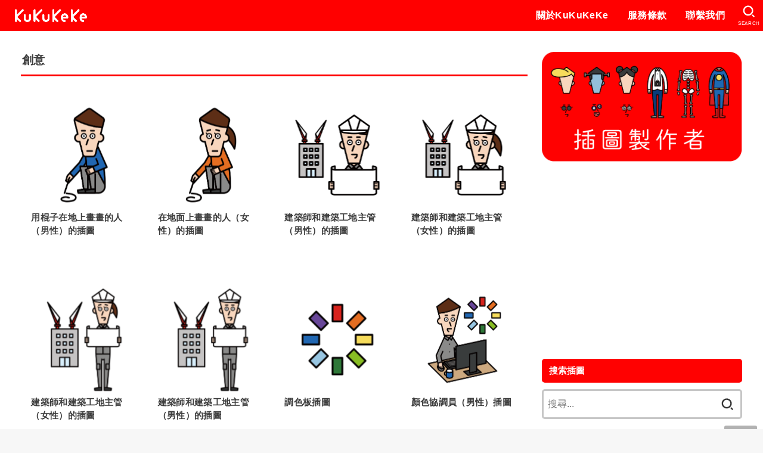

--- FILE ---
content_type: text/html; charset=UTF-8
request_url: https://kuku-keke.com/zh-hant/archives/category/%E7%A4%BE%E6%9C%83/%E5%89%B5%E6%84%8F
body_size: 23913
content:
<!doctype html>
<html lang="zh-hant">
<head>
<meta charset="utf-8">
<meta http-equiv="X-UA-Compatible" content="IE=edge">
<meta name="HandheldFriendly" content="True">
<meta name="MobileOptimized" content="320">
<meta name="viewport" content="width=device-width, initial-scale=1"/>
<link rel="pingback" href="https://kuku-keke.com/xmlrpc.php">
<title>創意 &#8211; 免費插畫素材合集 KuKuKeKe</title>
<meta name='robots' content='max-image-preview:large' />
<link rel="alternate" hreflang="ja" href="https://kuku-keke.com/archives/category/society/creative" />
<link rel="alternate" hreflang="en" href="https://kuku-keke.com/en/archives/category/society-en/creative" />
<link rel="alternate" hreflang="ko" href="https://kuku-keke.com/ko/archives/category/%ec%82%ac%ed%9a%8c/%ec%b0%bd%ec%a1%b0%ec%a0%81%ec%9d%b8" />
<link rel="alternate" hreflang="zh-hant" href="https://kuku-keke.com/zh-hant/archives/category/%e7%a4%be%e6%9c%83/%e5%89%b5%e6%84%8f" />
<link rel="alternate" hreflang="x-default" href="https://kuku-keke.com/archives/category/society/creative" />
<link rel='dns-prefetch' href='//cdnjs.cloudflare.com' />
<link rel="alternate" type="application/rss+xml" title="訂閱《免費插畫素材合集 KuKuKeKe》&raquo; 資訊提供" href="https://kuku-keke.com/zh-hant/feed" />
<link rel="alternate" type="application/rss+xml" title="訂閱《免費插畫素材合集 KuKuKeKe》&raquo; 留言的資訊提供" href="https://kuku-keke.com/zh-hant/comments/feed" />
<link rel="alternate" type="application/rss+xml" title="訂閱《免費插畫素材合集 KuKuKeKe》&raquo; 分類〈創意〉的資訊提供" href="https://kuku-keke.com/zh-hant/archives/category/%e7%a4%be%e6%9c%83/%e5%89%b5%e6%84%8f/feed" />
<style id='wp-img-auto-sizes-contain-inline-css' type='text/css'>
img:is([sizes=auto i],[sizes^="auto," i]){contain-intrinsic-size:3000px 1500px}
/*# sourceURL=wp-img-auto-sizes-contain-inline-css */
</style>
<link rel='stylesheet' id='wp-block-library-css' href='https://kuku-keke.com/wp-includes/css/dist/block-library/style.min.css' type='text/css' media='all' />
<style id='global-styles-inline-css' type='text/css'>
:root{--wp--preset--aspect-ratio--square: 1;--wp--preset--aspect-ratio--4-3: 4/3;--wp--preset--aspect-ratio--3-4: 3/4;--wp--preset--aspect-ratio--3-2: 3/2;--wp--preset--aspect-ratio--2-3: 2/3;--wp--preset--aspect-ratio--16-9: 16/9;--wp--preset--aspect-ratio--9-16: 9/16;--wp--preset--color--black: #000;--wp--preset--color--cyan-bluish-gray: #abb8c3;--wp--preset--color--white: #fff;--wp--preset--color--pale-pink: #f78da7;--wp--preset--color--vivid-red: #cf2e2e;--wp--preset--color--luminous-vivid-orange: #ff6900;--wp--preset--color--luminous-vivid-amber: #fcb900;--wp--preset--color--light-green-cyan: #7bdcb5;--wp--preset--color--vivid-green-cyan: #00d084;--wp--preset--color--pale-cyan-blue: #8ed1fc;--wp--preset--color--vivid-cyan-blue: #0693e3;--wp--preset--color--vivid-purple: #9b51e0;--wp--preset--color--mainttlbg: var(--main-ttl-bg);--wp--preset--color--mainttltext: var(--main-ttl-color);--wp--preset--gradient--vivid-cyan-blue-to-vivid-purple: linear-gradient(135deg,rgb(6,147,227) 0%,rgb(155,81,224) 100%);--wp--preset--gradient--light-green-cyan-to-vivid-green-cyan: linear-gradient(135deg,rgb(122,220,180) 0%,rgb(0,208,130) 100%);--wp--preset--gradient--luminous-vivid-amber-to-luminous-vivid-orange: linear-gradient(135deg,rgb(252,185,0) 0%,rgb(255,105,0) 100%);--wp--preset--gradient--luminous-vivid-orange-to-vivid-red: linear-gradient(135deg,rgb(255,105,0) 0%,rgb(207,46,46) 100%);--wp--preset--gradient--very-light-gray-to-cyan-bluish-gray: linear-gradient(135deg,rgb(238,238,238) 0%,rgb(169,184,195) 100%);--wp--preset--gradient--cool-to-warm-spectrum: linear-gradient(135deg,rgb(74,234,220) 0%,rgb(151,120,209) 20%,rgb(207,42,186) 40%,rgb(238,44,130) 60%,rgb(251,105,98) 80%,rgb(254,248,76) 100%);--wp--preset--gradient--blush-light-purple: linear-gradient(135deg,rgb(255,206,236) 0%,rgb(152,150,240) 100%);--wp--preset--gradient--blush-bordeaux: linear-gradient(135deg,rgb(254,205,165) 0%,rgb(254,45,45) 50%,rgb(107,0,62) 100%);--wp--preset--gradient--luminous-dusk: linear-gradient(135deg,rgb(255,203,112) 0%,rgb(199,81,192) 50%,rgb(65,88,208) 100%);--wp--preset--gradient--pale-ocean: linear-gradient(135deg,rgb(255,245,203) 0%,rgb(182,227,212) 50%,rgb(51,167,181) 100%);--wp--preset--gradient--electric-grass: linear-gradient(135deg,rgb(202,248,128) 0%,rgb(113,206,126) 100%);--wp--preset--gradient--midnight: linear-gradient(135deg,rgb(2,3,129) 0%,rgb(40,116,252) 100%);--wp--preset--font-size--small: 13px;--wp--preset--font-size--medium: 20px;--wp--preset--font-size--large: 36px;--wp--preset--font-size--x-large: 42px;--wp--preset--spacing--20: 0.44rem;--wp--preset--spacing--30: 0.67rem;--wp--preset--spacing--40: 1rem;--wp--preset--spacing--50: 1.5rem;--wp--preset--spacing--60: 2.25rem;--wp--preset--spacing--70: 3.38rem;--wp--preset--spacing--80: 5.06rem;--wp--preset--shadow--natural: 6px 6px 9px rgba(0, 0, 0, 0.2);--wp--preset--shadow--deep: 12px 12px 50px rgba(0, 0, 0, 0.4);--wp--preset--shadow--sharp: 6px 6px 0px rgba(0, 0, 0, 0.2);--wp--preset--shadow--outlined: 6px 6px 0px -3px rgb(255, 255, 255), 6px 6px rgb(0, 0, 0);--wp--preset--shadow--crisp: 6px 6px 0px rgb(0, 0, 0);}:where(.is-layout-flex){gap: 0.5em;}:where(.is-layout-grid){gap: 0.5em;}body .is-layout-flex{display: flex;}.is-layout-flex{flex-wrap: wrap;align-items: center;}.is-layout-flex > :is(*, div){margin: 0;}body .is-layout-grid{display: grid;}.is-layout-grid > :is(*, div){margin: 0;}:where(.wp-block-columns.is-layout-flex){gap: 2em;}:where(.wp-block-columns.is-layout-grid){gap: 2em;}:where(.wp-block-post-template.is-layout-flex){gap: 1.25em;}:where(.wp-block-post-template.is-layout-grid){gap: 1.25em;}.has-black-color{color: var(--wp--preset--color--black) !important;}.has-cyan-bluish-gray-color{color: var(--wp--preset--color--cyan-bluish-gray) !important;}.has-white-color{color: var(--wp--preset--color--white) !important;}.has-pale-pink-color{color: var(--wp--preset--color--pale-pink) !important;}.has-vivid-red-color{color: var(--wp--preset--color--vivid-red) !important;}.has-luminous-vivid-orange-color{color: var(--wp--preset--color--luminous-vivid-orange) !important;}.has-luminous-vivid-amber-color{color: var(--wp--preset--color--luminous-vivid-amber) !important;}.has-light-green-cyan-color{color: var(--wp--preset--color--light-green-cyan) !important;}.has-vivid-green-cyan-color{color: var(--wp--preset--color--vivid-green-cyan) !important;}.has-pale-cyan-blue-color{color: var(--wp--preset--color--pale-cyan-blue) !important;}.has-vivid-cyan-blue-color{color: var(--wp--preset--color--vivid-cyan-blue) !important;}.has-vivid-purple-color{color: var(--wp--preset--color--vivid-purple) !important;}.has-black-background-color{background-color: var(--wp--preset--color--black) !important;}.has-cyan-bluish-gray-background-color{background-color: var(--wp--preset--color--cyan-bluish-gray) !important;}.has-white-background-color{background-color: var(--wp--preset--color--white) !important;}.has-pale-pink-background-color{background-color: var(--wp--preset--color--pale-pink) !important;}.has-vivid-red-background-color{background-color: var(--wp--preset--color--vivid-red) !important;}.has-luminous-vivid-orange-background-color{background-color: var(--wp--preset--color--luminous-vivid-orange) !important;}.has-luminous-vivid-amber-background-color{background-color: var(--wp--preset--color--luminous-vivid-amber) !important;}.has-light-green-cyan-background-color{background-color: var(--wp--preset--color--light-green-cyan) !important;}.has-vivid-green-cyan-background-color{background-color: var(--wp--preset--color--vivid-green-cyan) !important;}.has-pale-cyan-blue-background-color{background-color: var(--wp--preset--color--pale-cyan-blue) !important;}.has-vivid-cyan-blue-background-color{background-color: var(--wp--preset--color--vivid-cyan-blue) !important;}.has-vivid-purple-background-color{background-color: var(--wp--preset--color--vivid-purple) !important;}.has-black-border-color{border-color: var(--wp--preset--color--black) !important;}.has-cyan-bluish-gray-border-color{border-color: var(--wp--preset--color--cyan-bluish-gray) !important;}.has-white-border-color{border-color: var(--wp--preset--color--white) !important;}.has-pale-pink-border-color{border-color: var(--wp--preset--color--pale-pink) !important;}.has-vivid-red-border-color{border-color: var(--wp--preset--color--vivid-red) !important;}.has-luminous-vivid-orange-border-color{border-color: var(--wp--preset--color--luminous-vivid-orange) !important;}.has-luminous-vivid-amber-border-color{border-color: var(--wp--preset--color--luminous-vivid-amber) !important;}.has-light-green-cyan-border-color{border-color: var(--wp--preset--color--light-green-cyan) !important;}.has-vivid-green-cyan-border-color{border-color: var(--wp--preset--color--vivid-green-cyan) !important;}.has-pale-cyan-blue-border-color{border-color: var(--wp--preset--color--pale-cyan-blue) !important;}.has-vivid-cyan-blue-border-color{border-color: var(--wp--preset--color--vivid-cyan-blue) !important;}.has-vivid-purple-border-color{border-color: var(--wp--preset--color--vivid-purple) !important;}.has-vivid-cyan-blue-to-vivid-purple-gradient-background{background: var(--wp--preset--gradient--vivid-cyan-blue-to-vivid-purple) !important;}.has-light-green-cyan-to-vivid-green-cyan-gradient-background{background: var(--wp--preset--gradient--light-green-cyan-to-vivid-green-cyan) !important;}.has-luminous-vivid-amber-to-luminous-vivid-orange-gradient-background{background: var(--wp--preset--gradient--luminous-vivid-amber-to-luminous-vivid-orange) !important;}.has-luminous-vivid-orange-to-vivid-red-gradient-background{background: var(--wp--preset--gradient--luminous-vivid-orange-to-vivid-red) !important;}.has-very-light-gray-to-cyan-bluish-gray-gradient-background{background: var(--wp--preset--gradient--very-light-gray-to-cyan-bluish-gray) !important;}.has-cool-to-warm-spectrum-gradient-background{background: var(--wp--preset--gradient--cool-to-warm-spectrum) !important;}.has-blush-light-purple-gradient-background{background: var(--wp--preset--gradient--blush-light-purple) !important;}.has-blush-bordeaux-gradient-background{background: var(--wp--preset--gradient--blush-bordeaux) !important;}.has-luminous-dusk-gradient-background{background: var(--wp--preset--gradient--luminous-dusk) !important;}.has-pale-ocean-gradient-background{background: var(--wp--preset--gradient--pale-ocean) !important;}.has-electric-grass-gradient-background{background: var(--wp--preset--gradient--electric-grass) !important;}.has-midnight-gradient-background{background: var(--wp--preset--gradient--midnight) !important;}.has-small-font-size{font-size: var(--wp--preset--font-size--small) !important;}.has-medium-font-size{font-size: var(--wp--preset--font-size--medium) !important;}.has-large-font-size{font-size: var(--wp--preset--font-size--large) !important;}.has-x-large-font-size{font-size: var(--wp--preset--font-size--x-large) !important;}
/*# sourceURL=global-styles-inline-css */
</style>

<style id='classic-theme-styles-inline-css' type='text/css'>
/*! This file is auto-generated */
.wp-block-button__link{color:#fff;background-color:#32373c;border-radius:9999px;box-shadow:none;text-decoration:none;padding:calc(.667em + 2px) calc(1.333em + 2px);font-size:1.125em}.wp-block-file__button{background:#32373c;color:#fff;text-decoration:none}
/*# sourceURL=/wp-includes/css/classic-themes.min.css */
</style>
<link rel='stylesheet' id='wpml-blocks-css' href='https://kuku-keke.com/wp-content/plugins/sitepress-multilingual-cms/dist/css/blocks/styles.css?ver=4.6.9' type='text/css' media='all' />
<link rel='stylesheet' id='wpml-legacy-horizontal-list-0-css' href='https://kuku-keke.com/wp-content/plugins/sitepress-multilingual-cms/templates/language-switchers/legacy-list-horizontal/style.min.css?ver=1' type='text/css' media='all' />
<style id='wpml-legacy-horizontal-list-0-inline-css' type='text/css'>
.wpml-ls-sidebars-footer1{background-color:#ffffff;}.wpml-ls-sidebars-footer1, .wpml-ls-sidebars-footer1 .wpml-ls-sub-menu, .wpml-ls-sidebars-footer1 a {border-color:#cdcdcd;}.wpml-ls-sidebars-footer1 a, .wpml-ls-sidebars-footer1 .wpml-ls-sub-menu a, .wpml-ls-sidebars-footer1 .wpml-ls-sub-menu a:link, .wpml-ls-sidebars-footer1 li:not(.wpml-ls-current-language) .wpml-ls-link, .wpml-ls-sidebars-footer1 li:not(.wpml-ls-current-language) .wpml-ls-link:link {color:#444444;background-color:#ffffff;}.wpml-ls-sidebars-footer1 a, .wpml-ls-sidebars-footer1 .wpml-ls-sub-menu a:hover,.wpml-ls-sidebars-footer1 .wpml-ls-sub-menu a:focus, .wpml-ls-sidebars-footer1 .wpml-ls-sub-menu a:link:hover, .wpml-ls-sidebars-footer1 .wpml-ls-sub-menu a:link:focus {color:#000000;background-color:#eeeeee;}.wpml-ls-sidebars-footer1 .wpml-ls-current-language > a {color:#444444;background-color:#ffffff;}.wpml-ls-sidebars-footer1 .wpml-ls-current-language:hover>a, .wpml-ls-sidebars-footer1 .wpml-ls-current-language>a:focus {color:#000000;background-color:#eeeeee;}
/*# sourceURL=wpml-legacy-horizontal-list-0-inline-css */
</style>
<link rel='stylesheet' id='wpml-legacy-vertical-list-0-css' href='https://kuku-keke.com/wp-content/plugins/sitepress-multilingual-cms/templates/language-switchers/legacy-list-vertical/style.min.css?ver=1' type='text/css' media='all' />
<link rel='stylesheet' id='stk_style-css' href='https://kuku-keke.com/wp-content/themes/jstork19/style.min.css?ver=3.17.1' type='text/css' media='all' />
<style id='stk_style-inline-css' type='text/css'>
:root{--stk-base-font-family:"游ゴシック","Yu Gothic","游ゴシック体","YuGothic","Hiragino Kaku Gothic ProN",Meiryo,sans-serif;--stk-base-font-size-pc:103%;--stk-base-font-size-sp:103%;--stk-font-awesome-free:"Font Awesome 6 Free";--stk-font-awesome-brand:"Font Awesome 6 Brands";--wp--preset--font-size--medium:clamp(1.2em,2.5vw,20px);--wp--preset--font-size--large:clamp(1.5em,4.5vw,36px);--wp--preset--font-size--x-large:clamp(1.9em,5.25vw,42px);--wp--style--gallery-gap-default:.5em;--stk-margin:1.6em;--main-text-color:#3E3E3E;--main-link-color:#f00;--main-link-color-hover:#f88;--main-ttl-bg:#f00;--main-ttl-bg-rgba:rgba(255,0,0,.1);--main-ttl-color:#fff;--header-bg:#f00;--header-bg-overlay:#0ea3c9;--header-logo-color:#ee2;--header-text-color:#fff;--inner-content-bg:#fff;--label-bg:#fcee21;--label-text-color:#3e3e3e;--slider-text-color:#444;--side-text-color:#3e3e3e;--footer-bg:#f00;--footer-text-color:#fff;--footer-link-color:#fff;--new-mark-bg:#f00;--oc-box-blue:#82c8e2;--oc-box-blue-inner:#d4f3ff;--oc-box-red:#ee5656;--oc-box-red-inner:#feeeed;--oc-box-yellow:#f7cf2e;--oc-box-yellow-inner:#fffae2;--oc-box-green:#39cd75;--oc-box-green-inner:#e8fbf0;--oc-box-pink:#f7b2b2;--oc-box-pink-inner:#fee;--oc-box-gray:#9c9c9c;--oc-box-gray-inner:#f5f5f5;--oc-box-black:#313131;--oc-box-black-inner:#404040;--oc-btn-rich_yellow:#f7cf2e;--oc-btn-rich_yellow-sdw:#ecb254;--oc-btn-rich_pink:#ee5656;--oc-btn-rich_pink-sdw:#d34e4e;--oc-btn-rich_orange:#ef9b2f;--oc-btn-rich_orange-sdw:#cc8c23;--oc-btn-rich_green:#39cd75;--oc-btn-rich_green-sdw:#1eae59;--oc-btn-rich_blue:#19b4ce;--oc-btn-rich_blue-sdw:#07889d;--oc-base-border-color:rgba(125,125,125,.3);--oc-has-background-basic-padding:1.1em;--stk-maker-yellow:#ff6;--stk-maker-pink:#ffd5d5;--stk-maker-blue:#b5dfff;--stk-maker-green:#cff7c7;--stk-caption-font-size:11px}
/*# sourceURL=stk_style-inline-css */
</style>
<link rel='stylesheet' id='stk_child-style-css' href='https://kuku-keke.com/wp-content/themes/jstork19_custom/style.css' type='text/css' media='all' />
<link rel='stylesheet' id='fontawesome-css' href='https://cdnjs.cloudflare.com/ajax/libs/font-awesome/6.2.1/css/all.min.css' type='text/css' media='all' />
<script type="text/javascript" src="https://kuku-keke.com/wp-includes/js/jquery/jquery.min.js?ver=3.7.1" id="jquery-core-js"></script>
<script type="text/javascript" defer charset='UTF-8' src="https://kuku-keke.com/wp-includes/js/jquery/jquery-migrate.min.js?ver=3.4.1" id="jquery-migrate-js"></script>
<link rel="https://api.w.org/" href="https://kuku-keke.com/zh-hant/wp-json/" /><link rel="alternate" title="JSON" type="application/json" href="https://kuku-keke.com/zh-hant/wp-json/wp/v2/categories/11608" /><link rel="EditURI" type="application/rsd+xml" title="RSD" href="https://kuku-keke.com/xmlrpc.php?rsd" />

<meta name="generator" content="WPML ver:4.6.9 stt:61,1,28,29;" />
<script>document.cookie = 'quads_browser_width='+screen.width;</script><noscript><style>.lazyload[data-src]{display:none !important;}</style></noscript><style>.lazyload{background-image:none !important;}.lazyload:before{background-image:none !important;}</style><link rel="icon" href="https://kuku-keke.com/wp-content/uploads/2022/08/cropped-favicon-32x32.png" sizes="32x32" />
<link rel="icon" href="https://kuku-keke.com/wp-content/uploads/2022/08/cropped-favicon-192x192.png" sizes="192x192" />
<link rel="apple-touch-icon" href="https://kuku-keke.com/wp-content/uploads/2022/08/cropped-favicon-180x180.png" />
<meta name="msapplication-TileImage" content="https://kuku-keke.com/wp-content/uploads/2022/08/cropped-favicon-270x270.png" />
<script async src="https://www.googletagmanager.com/gtag/js?id=UA-157000833-1"></script>
<script>
    window.dataLayer = window.dataLayer || [];
    function gtag(){dataLayer.push(arguments);}
    gtag('js', new Date());

    gtag('config', 'UA-157000833-1');
</script></head>
<body class="archive category category-11608 wp-custom-logo wp-embed-responsive wp-theme-jstork19 wp-child-theme-jstork19_custom fixhead-active gf_none h_layout_pc_left_full h_layout_sp_center">
<svg xmlns="http://www.w3.org/2000/svg" width="0" height="0" focusable="false" role="none" style="visibility: hidden; position: absolute; left: -9999px; overflow: hidden;"><defs>
		<symbol viewBox="0 0 512 512" id="stk-facebook-svg"><path d="M504 256C504 119 393 8 256 8S8 119 8 256c0 123.78 90.69 226.38 209.25 245V327.69h-63V256h63v-54.64c0-62.15 37-96.48 93.67-96.48 27.14 0 55.52 4.84 55.52 4.84v61h-31.28c-30.8 0-40.41 19.12-40.41 38.73V256h68.78l-11 71.69h-57.78V501C413.31 482.38 504 379.78 504 256z"/></symbol>
		<symbol viewBox="0 0 512 512" id="stk-twitter-svg"><path d="M459.37 151.716c.325 4.548.325 9.097.325 13.645 0 138.72-105.583 298.558-298.558 298.558-59.452 0-114.68-17.219-161.137-47.106 8.447.974 16.568 1.299 25.34 1.299 49.055 0 94.213-16.568 130.274-44.832-46.132-.975-84.792-31.188-98.112-72.772 6.498.974 12.995 1.624 19.818 1.624 9.421 0 18.843-1.3 27.614-3.573-48.081-9.747-84.143-51.98-84.143-102.985v-1.299c13.969 7.797 30.214 12.67 47.431 13.319-28.264-18.843-46.781-51.005-46.781-87.391 0-19.492 5.197-37.36 14.294-52.954 51.655 63.675 129.3 105.258 216.365 109.807-1.624-7.797-2.599-15.918-2.599-24.04 0-57.828 46.782-104.934 104.934-104.934 30.213 0 57.502 12.67 76.67 33.137 23.715-4.548 46.456-13.32 66.599-25.34-7.798 24.366-24.366 44.833-46.132 57.827 21.117-2.273 41.584-8.122 60.426-16.243-14.292 20.791-32.161 39.308-52.628 54.253z"/></symbol>
		<symbol viewBox="0 0 576 512" id="stk-youtube-svg"><path d="M549.655 124.083c-6.281-23.65-24.787-42.276-48.284-48.597C458.781 64 288 64 288 64S117.22 64 74.629 75.486c-23.497 6.322-42.003 24.947-48.284 48.597-11.412 42.867-11.412 132.305-11.412 132.305s0 89.438 11.412 132.305c6.281 23.65 24.787 41.5 48.284 47.821C117.22 448 288 448 288 448s170.78 0 213.371-11.486c23.497-6.321 42.003-24.171 48.284-47.821 11.412-42.867 11.412-132.305 11.412-132.305s0-89.438-11.412-132.305zm-317.51 213.508V175.185l142.739 81.205-142.739 81.201z"/></symbol>
		<symbol viewBox="0 0 448 512" id="stk-instagram-svg"><path d="M224.1 141c-63.6 0-114.9 51.3-114.9 114.9s51.3 114.9 114.9 114.9S339 319.5 339 255.9 287.7 141 224.1 141zm0 189.6c-41.1 0-74.7-33.5-74.7-74.7s33.5-74.7 74.7-74.7 74.7 33.5 74.7 74.7-33.6 74.7-74.7 74.7zm146.4-194.3c0 14.9-12 26.8-26.8 26.8-14.9 0-26.8-12-26.8-26.8s12-26.8 26.8-26.8 26.8 12 26.8 26.8zm76.1 27.2c-1.7-35.9-9.9-67.7-36.2-93.9-26.2-26.2-58-34.4-93.9-36.2-37-2.1-147.9-2.1-184.9 0-35.8 1.7-67.6 9.9-93.9 36.1s-34.4 58-36.2 93.9c-2.1 37-2.1 147.9 0 184.9 1.7 35.9 9.9 67.7 36.2 93.9s58 34.4 93.9 36.2c37 2.1 147.9 2.1 184.9 0 35.9-1.7 67.7-9.9 93.9-36.2 26.2-26.2 34.4-58 36.2-93.9 2.1-37 2.1-147.8 0-184.8zM398.8 388c-7.8 19.6-22.9 34.7-42.6 42.6-29.5 11.7-99.5 9-132.1 9s-102.7 2.6-132.1-9c-19.6-7.8-34.7-22.9-42.6-42.6-11.7-29.5-9-99.5-9-132.1s-2.6-102.7 9-132.1c7.8-19.6 22.9-34.7 42.6-42.6 29.5-11.7 99.5-9 132.1-9s102.7-2.6 132.1 9c19.6 7.8 34.7 22.9 42.6 42.6 11.7 29.5 9 99.5 9 132.1s2.7 102.7-9 132.1z"/></symbol>
		<symbol viewBox="0 0 32 32" id="stk-line-svg"><path d="M25.82 13.151c0.465 0 0.84 0.38 0.84 0.841 0 0.46-0.375 0.84-0.84 0.84h-2.34v1.5h2.34c0.465 0 0.84 0.377 0.84 0.84 0 0.459-0.375 0.839-0.84 0.839h-3.181c-0.46 0-0.836-0.38-0.836-0.839v-6.361c0-0.46 0.376-0.84 0.84-0.84h3.181c0.461 0 0.836 0.38 0.836 0.84 0 0.465-0.375 0.84-0.84 0.84h-2.34v1.5zM20.68 17.172c0 0.36-0.232 0.68-0.576 0.795-0.085 0.028-0.177 0.041-0.265 0.041-0.281 0-0.521-0.12-0.68-0.333l-3.257-4.423v3.92c0 0.459-0.372 0.839-0.841 0.839-0.461 0-0.835-0.38-0.835-0.839v-6.361c0-0.36 0.231-0.68 0.573-0.793 0.080-0.031 0.181-0.044 0.259-0.044 0.26 0 0.5 0.139 0.66 0.339l3.283 4.44v-3.941c0-0.46 0.376-0.84 0.84-0.84 0.46 0 0.84 0.38 0.84 0.84zM13.025 17.172c0 0.459-0.376 0.839-0.841 0.839-0.46 0-0.836-0.38-0.836-0.839v-6.361c0-0.46 0.376-0.84 0.84-0.84 0.461 0 0.837 0.38 0.837 0.84zM9.737 18.011h-3.181c-0.46 0-0.84-0.38-0.84-0.839v-6.361c0-0.46 0.38-0.84 0.84-0.84 0.464 0 0.84 0.38 0.84 0.84v5.521h2.341c0.464 0 0.839 0.377 0.839 0.84 0 0.459-0.376 0.839-0.839 0.839zM32 13.752c0-7.161-7.18-12.989-16-12.989s-16 5.828-16 12.989c0 6.415 5.693 11.789 13.38 12.811 0.521 0.109 1.231 0.344 1.411 0.787 0.16 0.401 0.105 1.021 0.051 1.44l-0.219 1.36c-0.060 0.401-0.32 1.581 1.399 0.86 1.721-0.719 9.221-5.437 12.581-9.3 2.299-2.519 3.397-5.099 3.397-7.957z"/></symbol>
		<symbol viewBox="0 0 50 50" id="stk-feedly-svg"><path d="M20.42,44.65h9.94c1.59,0,3.12-.63,4.25-1.76l12-12c2.34-2.34,2.34-6.14,0-8.48L29.64,5.43c-2.34-2.34-6.14-2.34-8.48,0L4.18,22.4c-2.34,2.34-2.34,6.14,0,8.48l12,12c1.12,1.12,2.65,1.76,4.24,1.76Zm-2.56-11.39l-.95-.95c-.39-.39-.39-1.02,0-1.41l7.07-7.07c.39-.39,1.02-.39,1.41,0l2.12,2.12c.39,.39,.39,1.02,0,1.41l-5.9,5.9c-.19,.19-.44,.29-.71,.29h-2.34c-.27,0-.52-.11-.71-.29Zm10.36,4.71l-.95,.95c-.19,.19-.44,.29-.71,.29h-2.34c-.27,0-.52-.11-.71-.29l-.95-.95c-.39-.39-.39-1.02,0-1.41l2.12-2.12c.39-.39,1.02-.39,1.41,0l2.12,2.12c.39,.39,.39,1.02,0,1.41ZM11.25,25.23l12.73-12.73c.39-.39,1.02-.39,1.41,0l2.12,2.12c.39,.39,.39,1.02,0,1.41l-11.55,11.55c-.19,.19-.45,.29-.71,.29h-2.34c-.27,0-.52-.11-.71-.29l-.95-.95c-.39-.39-.39-1.02,0-1.41Z"/></symbol>
		<symbol viewBox="0 0 448 512" id="stk-tiktok-svg"><path d="M448,209.91a210.06,210.06,0,0,1-122.77-39.25V349.38A162.55,162.55,0,1,1,185,188.31V278.2a74.62,74.62,0,1,0,52.23,71.18V0l88,0a121.18,121.18,0,0,0,1.86,22.17h0A122.18,122.18,0,0,0,381,102.39a121.43,121.43,0,0,0,67,20.14Z"/></symbol>
		<symbol viewBox="0 0 50 50" id="stk-hatebu-svg"><path d="M5.53,7.51c5.39,0,10.71,0,16.02,0,.73,0,1.47,.06,2.19,.19,3.52,.6,6.45,3.36,6.99,6.54,.63,3.68-1.34,7.09-5.02,8.67-.32,.14-.63,.27-1.03,.45,3.69,.93,6.25,3.02,7.37,6.59,1.79,5.7-2.32,11.79-8.4,12.05-6.01,.26-12.03,.06-18.13,.06V7.51Zm8.16,28.37c.16,.03,.26,.07,.35,.07,1.82,0,3.64,.03,5.46,0,2.09-.03,3.73-1.58,3.89-3.62,.14-1.87-1.28-3.79-3.27-3.97-2.11-.19-4.25-.04-6.42-.04v7.56Zm-.02-13.77c1.46,0,2.83,0,4.2,0,.29,0,.58,0,.86-.03,1.67-.21,3.01-1.53,3.17-3.12,.16-1.62-.75-3.32-2.36-3.61-1.91-.34-3.89-.25-5.87-.35v7.1Z"/><path d="M43.93,30.53h-7.69V7.59h7.69V30.53Z"/><path d="M44,38.27c0,2.13-1.79,3.86-3.95,3.83-2.12-.03-3.86-1.77-3.85-3.85,0-2.13,1.8-3.86,3.96-3.83,2.12,.03,3.85,1.75,3.84,3.85Z"/></symbol>
		<symbol id="stk-pokect-svg" viewBox="0 0 50 50"><path d="M8.04,6.5c-2.24,.15-3.6,1.42-3.6,3.7v13.62c0,11.06,11,19.75,20.52,19.68,10.7-.08,20.58-9.11,20.58-19.68V10.2c0-2.28-1.44-3.57-3.7-3.7H8.04Zm8.67,11.08l8.25,7.84,8.26-7.84c3.7-1.55,5.31,2.67,3.79,3.9l-10.76,10.27c-.35,.33-2.23,.33-2.58,0l-10.76-10.27c-1.45-1.36,.44-5.65,3.79-3.9h0Z"/></symbol>
		<symbol id="stk-pinterest-svg" viewBox="0 0 50 50"><path d="M3.63,25c.11-6.06,2.25-11.13,6.43-15.19,4.18-4.06,9.15-6.12,14.94-6.18,6.23,.11,11.34,2.24,15.32,6.38,3.98,4.15,6,9.14,6.05,14.98-.11,6.01-2.25,11.06-6.43,15.15-4.18,4.09-9.15,6.16-14.94,6.21-2,0-4-.31-6.01-.92,.39-.61,.78-1.31,1.17-2.09,.44-.94,1-2.73,1.67-5.34,.17-.72,.42-1.7,.75-2.92,.39,.67,1.06,1.28,2,1.84,2.5,1.17,5.15,1.06,7.93-.33,2.89-1.67,4.9-4.26,6.01-7.76,1-3.67,.88-7.08-.38-10.22-1.25-3.15-3.49-5.41-6.72-6.8-4.06-1.17-8.01-1.04-11.85,.38s-6.51,3.85-8.01,7.3c-.39,1.28-.62,2.55-.71,3.8s-.04,2.47,.12,3.67,.59,2.27,1.25,3.21,1.56,1.67,2.67,2.17c.28,.11,.5,.11,.67,0,.22-.11,.44-.56,.67-1.33s.31-1.31,.25-1.59c-.06-.11-.17-.31-.33-.59-1.17-1.89-1.56-3.88-1.17-5.97,.39-2.09,1.25-3.85,2.59-5.3,2.06-1.84,4.47-2.84,7.22-3,2.75-.17,5.11,.59,7.05,2.25,1.06,1.22,1.74,2.7,2.04,4.42s.31,3.38,0,4.97c-.31,1.59-.85,3.07-1.63,4.47-1.39,2.17-3.03,3.28-4.92,3.34-1.11-.06-2.02-.49-2.71-1.29s-.91-1.74-.62-2.79c.11-.61,.44-1.81,1-3.59s.86-3.12,.92-4c-.17-2.12-1.14-3.2-2.92-3.26-1.39,.17-2.42,.79-3.09,1.88s-1.03,2.32-1.09,3.71c.17,1.62,.42,2.73,.75,3.34-.61,2.5-1.09,4.51-1.42,6.01-.11,.39-.42,1.59-.92,3.59s-.78,3.53-.83,4.59v2.34c-3.95-1.84-7.07-4.49-9.35-7.97-2.28-3.48-3.42-7.33-3.42-11.56Z"/></symbol>
		<symbol id="stk-user_url-svg" viewBox="0 0 50 50"><path d="M33.62,25c0,1.99-.11,3.92-.3,5.75H16.67c-.19-1.83-.38-3.76-.38-5.75s.19-3.92,.38-5.75h16.66c.19,1.83,.3,3.76,.3,5.75Zm13.65-5.75c.48,1.84,.73,3.76,.73,5.75s-.25,3.91-.73,5.75h-11.06c.19-1.85,.29-3.85,.29-5.75s-.1-3.9-.29-5.75h11.06Zm-.94-2.88h-10.48c-.9-5.74-2.68-10.55-4.97-13.62,7.04,1.86,12.76,6.96,15.45,13.62Zm-13.4,0h-15.87c.55-3.27,1.39-6.17,2.43-8.5,.94-2.12,1.99-3.66,3.01-4.63,1.01-.96,1.84-1.24,2.5-1.24s1.49,.29,2.5,1.24c1.02,.97,2.07,2.51,3.01,4.63,1.03,2.34,1.88,5.23,2.43,8.5h0Zm-29.26,0C6.37,9.72,12.08,4.61,19.12,2.76c-2.29,3.07-4.07,7.88-4.97,13.62H3.67Zm10.12,2.88c-.19,1.85-.37,3.77-.37,5.75s.18,3.9,.37,5.75H2.72c-.47-1.84-.72-3.76-.72-5.75s.25-3.91,.72-5.75H13.79Zm5.71,22.87c-1.03-2.34-1.88-5.23-2.43-8.5h15.87c-.55,3.27-1.39,6.16-2.43,8.5-.94,2.13-1.99,3.67-3.01,4.64-1.01,.95-1.84,1.24-2.58,1.24-.58,0-1.41-.29-2.42-1.24-1.02-.97-2.07-2.51-3.01-4.64h0Zm-.37,5.12c-7.04-1.86-12.76-6.96-15.45-13.62H14.16c.9,5.74,2.68,10.55,4.97,13.62h0Zm11.75,0c2.29-3.07,4.07-7.88,4.97-13.62h10.48c-2.7,6.66-8.41,11.76-15.45,13.62h0Z"/></symbol>
		<symbol id="stk-envelope-svg" viewBox="0 0 300 300"><path d="M300.03,81.5c0-30.25-24.75-55-55-55h-190c-30.25,0-55,24.75-55,55v140c0,30.25,24.75,55,55,55h190c30.25,0,55-24.75,55-55 V81.5z M37.4,63.87c4.75-4.75,11.01-7.37,17.63-7.37h190c6.62,0,12.88,2.62,17.63,7.37c4.75,4.75,7.37,11.01,7.37,17.63v5.56 c-0.32,0.2-0.64,0.41-0.95,0.64L160.2,169.61c-0.75,0.44-5.12,2.89-10.17,2.89c-4.99,0-9.28-2.37-10.23-2.94L30.99,87.7 c-0.31-0.23-0.63-0.44-0.95-0.64V81.5C30.03,74.88,32.65,68.62,37.4,63.87z M262.66,239.13c-4.75,4.75-11.01,7.37-17.63,7.37h-190 c-6.62,0-12.88-2.62-17.63-7.37c-4.75-4.75-7.37-11.01-7.37-17.63v-99.48l93.38,70.24c0.16,0.12,0.32,0.24,0.49,0.35 c1.17,0.81,11.88,7.88,26.13,7.88c14.25,0,24.96-7.07,26.14-7.88c0.17-0.11,0.33-0.23,0.49-0.35l93.38-70.24v99.48 C270.03,228.12,267.42,234.38,262.66,239.13z"/></symbol>
		</defs></svg>
<div id="container">

<header id="header" class="stk_header"><div class="inner-header wrap"><div class="site__logo fs_l"><p class="site__logo__title img"><a href="https://kuku-keke.com/zh-hant" class="custom-logo-link" rel="home"><img width="686" height="196" src="https://kuku-keke.com/wp-content/uploads/2022/11/logo22.png" class="custom-logo" alt="免費插畫素材合集 KuKuKeKe" decoding="async" fetchpriority="high" title="logo22" /></a></p></div><nav class="stk_g_nav stk-hidden_sp"><ul id="menu-navigation-%e7%b9%81%e4%bd%93%e4%b8%ad%e5%9b%bd%e8%aa%9e" class="ul__g_nav"><li id="menu-item-559299" class="menu-item menu-item-type-post_type menu-item-object-page menu-item-559299"><a href="https://kuku-keke.com/zh-hant/about">關於KuKuKeKe</a></li>
<li id="menu-item-559300" class="menu-item menu-item-type-post_type menu-item-object-page menu-item-559300"><a href="https://kuku-keke.com/zh-hant/terms-of-service">服務條款</a></li>
<li id="menu-item-559298" class="menu-item menu-item-type-post_type menu-item-object-page menu-item-559298"><a href="https://kuku-keke.com/zh-hant/contact">聯繫我們</a></li>
</ul></nav><a href="#searchbox" data-remodal-target="searchbox" class="nav_btn search_btn">
			<svg version="1.1" id="svgicon_search_btn" class="stk_svgicon nav_btn__svgicon" xmlns="http://www.w3.org/2000/svg" xmlns:xlink="http://www.w3.org/1999/xlink" x="0px"
				y="0px" viewBox="0 0 50 50" style="enable-background:new 0 0 50 50;" xml:space="preserve">
				<path fill="" d="M44.35,48.52l-4.95-4.95c-1.17-1.17-1.17-3.07,0-4.24l0,0c1.17-1.17,3.07-1.17,4.24,0l4.95,4.95c1.17,1.17,1.17,3.07,0,4.24
					l0,0C47.42,49.7,45.53,49.7,44.35,48.52z"/>
				<path fill="" d="M22.81,7c8.35,0,15.14,6.79,15.14,15.14s-6.79,15.14-15.14,15.14S7.67,30.49,7.67,22.14S14.46,7,22.81,7 M22.81,1
				C11.13,1,1.67,10.47,1.67,22.14s9.47,21.14,21.14,21.14s21.14-9.47,21.14-21.14S34.49,1,22.81,1L22.81,1z"/>
			</svg>
			<span class="text gf">search</span></a><a href="#spnavi" data-remodal-target="spnavi" class="nav_btn menu_btn">
			<svg version="1.1" id="svgicon_nav_btn" class="stk_svgicon nav_btn__svgicon" xmlns="http://www.w3.org/2000/svg" xmlns:xlink="http://www.w3.org/1999/xlink" x="0px"
				y="0px" viewBox="0 0 50 50" style="enable-background:new 0 0 50 50;" xml:space="preserve">
			<g>
				<g>
					<path fill="" d="M45.1,46.5H4.9c-1.6,0-2.9-1.3-2.9-2.9v-0.2c0-1.6,1.3-2.9,2.9-2.9h40.2c1.6,0,2.9,1.3,2.9,2.9v0.2
						C48,45.2,46.7,46.5,45.1,46.5z"/>
				</g>
				<g>
					<path fill="" d="M45.1,28.5H4.9c-1.6,0-2.9-1.3-2.9-2.9v-0.2c0-1.6,1.3-2.9,2.9-2.9h40.2c1.6,0,2.9,1.3,2.9,2.9v0.2
						C48,27.2,46.7,28.5,45.1,28.5z"/>
				</g>
				<g>
					<path fill="" d="M45.1,10.5H4.9C3.3,10.5,2,9.2,2,7.6V7.4c0-1.6,1.3-2.9,2.9-2.9h40.2c1.6,0,2.9,1.3,2.9,2.9v0.2
						C48,9.2,46.7,10.5,45.1,10.5z"/>
				</g>
			</g>
			</svg>
			<span class="text gf">menu</span></a></div></header><div id="content">
<div id="inner-content" class="fadeIn wrap">
<main id="main">

<h1 class="archive-title ttl-category h2">創意</h1>


<div class="archives-list simple-list">


<article class="post-list fadeInDown post-444428 post type-post status-publish format-standard has-post-thumbnail category-11429 category-11608 tag-23152 tag-26439 tag--zh-hant article">
<a href="https://kuku-keke.com/zh-hant/archives/444428" rel="bookmark" title="用棍子在地上畫畫的人（男性）的插圖" class="post-list__link">
<figure class="eyecatch of-cover">
<img width="485" height="655" src="[data-uri]" class="archives-eyecatch-image attachment-oc-post-thum wp-post-image lazyload" alt="用棍子在地上畫畫的人（男性）的插圖" decoding="async" title="用棍子在地上畫畫的人（男性）的插圖" data-src="https://kuku-keke.com/wp-content/uploads/2020/06/14869_3.png" data-eio-rwidth="806" data-eio-rheight="1089" /><noscript><img width="485" height="655" src="https://kuku-keke.com/wp-content/uploads/2020/06/14869_3.png" class="archives-eyecatch-image attachment-oc-post-thum wp-post-image" alt="用棍子在地上畫畫的人（男性）的插圖" decoding="async" title="用棍子在地上畫畫的人（男性）的插圖" data-eio="l" /></noscript><span class="osusume-label cat-name cat-id-11429">藝術</span></figure>

<section class="archives-list-entry-content">
<h1 class="entry-title">用棍子在地上畫畫的人（男性）的插圖</h1><div class="byline entry-meta vcard"></div></section>
</a>
</article>


<article class="post-list fadeInDown post-444427 post type-post status-publish format-standard has-post-thumbnail category-11429 category-11608 tag-23151 tag-26439 tag--zh-hant article">
<a href="https://kuku-keke.com/zh-hant/archives/444427" rel="bookmark" title="在地面上畫畫的人（女性）的插圖" class="post-list__link">
<figure class="eyecatch of-cover">
<img width="485" height="655" src="[data-uri]" class="archives-eyecatch-image attachment-oc-post-thum wp-post-image lazyload" alt="在地面上畫畫的人（女性）的插圖" decoding="async" title="在地面上畫畫的人（女性）的插圖" data-src="https://kuku-keke.com/wp-content/uploads/2020/06/14868_3.png" data-eio-rwidth="806" data-eio-rheight="1088" /><noscript><img width="485" height="655" src="https://kuku-keke.com/wp-content/uploads/2020/06/14868_3.png" class="archives-eyecatch-image attachment-oc-post-thum wp-post-image" alt="在地面上畫畫的人（女性）的插圖" decoding="async" title="在地面上畫畫的人（女性）的插圖" data-eio="l" /></noscript><span class="osusume-label cat-name cat-id-11429">藝術</span></figure>

<section class="archives-list-entry-content">
<h1 class="entry-title">在地面上畫畫的人（女性）的插圖</h1><div class="byline entry-meta vcard"></div></section>
</a>
</article>


<article class="post-list fadeInDown post-757033 post type-post status-publish format-standard has-post-thumbnail category-11608 category-2835 category-7704 tag-22390 tag--zh-hant tag--zh-hant-2 tag-23220 article">
<a href="https://kuku-keke.com/zh-hant/archives/757033" rel="bookmark" title="建築師和建築工地主管（男性）的插圖" class="post-list__link">
<figure class="eyecatch of-cover">
<img width="485" height="462" src="[data-uri]" class="archives-eyecatch-image attachment-oc-post-thum wp-post-image lazyload" alt="建築師和建築工地主管（男性）的插圖" decoding="async" title="建築師和建築工地主管（男性）的插圖" data-src="https://kuku-keke.com/wp-content/uploads/2023/02/14627_3.png" data-eio-rwidth="1099" data-eio-rheight="1048" /><noscript><img width="485" height="462" src="https://kuku-keke.com/wp-content/uploads/2023/02/14627_3.png" class="archives-eyecatch-image attachment-oc-post-thum wp-post-image" alt="建築師和建築工地主管（男性）的插圖" decoding="async" title="建築師和建築工地主管（男性）的插圖" data-eio="l" /></noscript><span class="osusume-label cat-name cat-id-11608">創意</span></figure>

<section class="archives-list-entry-content">
<h1 class="entry-title">建築師和建築工地主管（男性）的插圖</h1><div class="byline entry-meta vcard"></div></section>
</a>
</article>


<article class="post-list fadeInDown post-757020 post type-post status-publish format-standard has-post-thumbnail category-11608 category-2835 category-7704 tag-22390 tag--zh-hant tag--zh-hant-2 tag-23220 article">
<a href="https://kuku-keke.com/zh-hant/archives/757020" rel="bookmark" title="建築師和建築工地主管（女性）的插圖" class="post-list__link">
<figure class="eyecatch of-cover">
<img width="485" height="462" src="[data-uri]" class="archives-eyecatch-image attachment-oc-post-thum wp-post-image lazyload" alt="建築師和建築工地主管（女性）的插圖" decoding="async" title="建築師和建築工地主管（女性）的插圖" data-src="https://kuku-keke.com/wp-content/uploads/2023/02/14626_3.png" data-eio-rwidth="1099" data-eio-rheight="1048" /><noscript><img width="485" height="462" src="https://kuku-keke.com/wp-content/uploads/2023/02/14626_3.png" class="archives-eyecatch-image attachment-oc-post-thum wp-post-image" alt="建築師和建築工地主管（女性）的插圖" decoding="async" title="建築師和建築工地主管（女性）的插圖" data-eio="l" /></noscript><span class="osusume-label cat-name cat-id-11608">創意</span></figure>

<section class="archives-list-entry-content">
<h1 class="entry-title">建築師和建築工地主管（女性）的插圖</h1><div class="byline entry-meta vcard"></div></section>
</a>
</article>


<article class="post-list fadeInDown post-444890 post type-post status-publish format-standard has-post-thumbnail category-11608 category-2835 tag--zh-hant tag-22390 tag--zh-hant-2 tag-23220 article">
<a href="https://kuku-keke.com/zh-hant/archives/444890" rel="bookmark" title="建築師和建築工地主管（女性）的插圖" class="post-list__link">
<figure class="eyecatch of-cover">
<img width="485" height="567" src="[data-uri]" class="archives-eyecatch-image attachment-oc-post-thum wp-post-image lazyload" alt="建築師和建築工地主管（女性）的插圖" decoding="async" title="建築師和建築工地主管（女性）的插圖" data-src="https://kuku-keke.com/wp-content/uploads/2020/04/14625_3.png" data-eio-rwidth="1301" data-eio-rheight="1522" /><noscript><img width="485" height="567" src="https://kuku-keke.com/wp-content/uploads/2020/04/14625_3.png" class="archives-eyecatch-image attachment-oc-post-thum wp-post-image" alt="建築師和建築工地主管（女性）的插圖" decoding="async" title="建築師和建築工地主管（女性）的插圖" data-eio="l" /></noscript><span class="osusume-label cat-name cat-id-11608">創意</span></figure>

<section class="archives-list-entry-content">
<h1 class="entry-title">建築師和建築工地主管（女性）的插圖</h1><div class="byline entry-meta vcard"></div></section>
</a>
</article>


<article class="post-list fadeInDown post-444880 post type-post status-publish format-standard has-post-thumbnail category-11608 category-2835 category-7704 tag--zh-hant tag-22390 tag--zh-hant-2 tag-23220 article">
<a href="https://kuku-keke.com/zh-hant/archives/444880" rel="bookmark" title="建築師和建築工地主管（男性）的插圖" class="post-list__link">
<figure class="eyecatch of-cover">
<img width="485" height="567" src="[data-uri]" class="archives-eyecatch-image attachment-oc-post-thum wp-post-image lazyload" alt="建築師和建築工地主管（男性）的插圖" decoding="async" title="建築師和建築工地主管（男性）的插圖" data-src="https://kuku-keke.com/wp-content/uploads/2020/04/14624_3.png" data-eio-rwidth="1301" data-eio-rheight="1522" /><noscript><img width="485" height="567" src="https://kuku-keke.com/wp-content/uploads/2020/04/14624_3.png" class="archives-eyecatch-image attachment-oc-post-thum wp-post-image" alt="建築師和建築工地主管（男性）的插圖" decoding="async" title="建築師和建築工地主管（男性）的插圖" data-eio="l" /></noscript><span class="osusume-label cat-name cat-id-11608">創意</span></figure>

<section class="archives-list-entry-content">
<h1 class="entry-title">建築師和建築工地主管（男性）的插圖</h1><div class="byline entry-meta vcard"></div></section>
</a>
</article>


<article class="post-list fadeInDown post-756942 post type-post status-publish format-standard has-post-thumbnail category-6895 category-11608 tag-23265 tag-23266 tag-40246 tag-40643 tag-40644 article">
<a href="https://kuku-keke.com/zh-hant/archives/756942" rel="bookmark" title="調色板插圖" class="post-list__link">
<figure class="eyecatch of-cover">
<img width="485" height="461" src="[data-uri]" class="archives-eyecatch-image attachment-oc-post-thum wp-post-image lazyload" alt="調色板插圖" decoding="async" title="調色板插圖" data-src="https://kuku-keke.com/wp-content/uploads/2023/02/14622_3.png" data-eio-rwidth="955" data-eio-rheight="907" /><noscript><img width="485" height="461" src="https://kuku-keke.com/wp-content/uploads/2023/02/14622_3.png" class="archives-eyecatch-image attachment-oc-post-thum wp-post-image" alt="調色板插圖" decoding="async" title="調色板插圖" data-eio="l" /></noscript><span class="osusume-label cat-name cat-id-6895">工具</span></figure>

<section class="archives-list-entry-content">
<h1 class="entry-title">調色板插圖</h1><div class="byline entry-meta vcard"></div></section>
</a>
</article>


<article class="post-list fadeInDown post-444910 post type-post status-publish format-standard has-post-thumbnail category-2835 category-11608 tag-23265 tag-23266 tag-40246 tag-40643 tag-40644 article">
<a href="https://kuku-keke.com/zh-hant/archives/444910" rel="bookmark" title="顏色協調員（男性）插圖" class="post-list__link">
<figure class="eyecatch of-cover">
<img width="485" height="532" src="[data-uri]" class="archives-eyecatch-image attachment-oc-post-thum wp-post-image lazyload" alt="顏色協調員（男性）插圖" decoding="async" title="顏色協調員（男性）插圖" data-src="https://kuku-keke.com/wp-content/uploads/2020/04/14621_3.png" data-eio-rwidth="1301" data-eio-rheight="1426" /><noscript><img width="485" height="532" src="https://kuku-keke.com/wp-content/uploads/2020/04/14621_3.png" class="archives-eyecatch-image attachment-oc-post-thum wp-post-image" alt="顏色協調員（男性）插圖" decoding="async" title="顏色協調員（男性）插圖" data-eio="l" /></noscript><span class="osusume-label cat-name cat-id-2835">職業</span></figure>

<section class="archives-list-entry-content">
<h1 class="entry-title">顏色協調員（男性）插圖</h1><div class="byline entry-meta vcard"></div></section>
</a>
</article>


<article class="post-list fadeInDown post-444900 post type-post status-publish format-standard has-post-thumbnail category-2835 category-11608 tag-23265 tag-23266 tag-40246 tag-40643 tag-40644 article">
<a href="https://kuku-keke.com/zh-hant/archives/444900" rel="bookmark" title="顏色協調員（女性）插圖" class="post-list__link">
<figure class="eyecatch of-cover">
<img width="485" height="532" src="[data-uri]" class="archives-eyecatch-image attachment-oc-post-thum wp-post-image lazyload" alt="顏色協調員（女性）插圖" decoding="async" title="顏色協調員（女性）插圖" data-src="https://kuku-keke.com/wp-content/uploads/2020/04/14620_3.png" data-eio-rwidth="1300" data-eio-rheight="1425" /><noscript><img width="485" height="532" src="https://kuku-keke.com/wp-content/uploads/2020/04/14620_3.png" class="archives-eyecatch-image attachment-oc-post-thum wp-post-image" alt="顏色協調員（女性）插圖" decoding="async" title="顏色協調員（女性）插圖" data-eio="l" /></noscript><span class="osusume-label cat-name cat-id-2835">職業</span></figure>

<section class="archives-list-entry-content">
<h1 class="entry-title">顏色協調員（女性）插圖</h1><div class="byline entry-meta vcard"></div></section>
</a>
</article>


<article class="post-list fadeInDown post-444884 post type-post status-publish format-standard has-post-thumbnail category-11608 category-2835 tag--zh-hant tag--zh-hant-2 tag-22423 tag-23262 article">
<a href="https://kuku-keke.com/zh-hant/archives/444884" rel="bookmark" title="建築模型師（男性）插圖" class="post-list__link">
<figure class="eyecatch of-cover">
<img width="485" height="666" src="[data-uri]" class="archives-eyecatch-image attachment-oc-post-thum wp-post-image lazyload" alt="建築模型師（男性）插圖" decoding="async" title="建築模型師（男性）插圖" data-src="https://kuku-keke.com/wp-content/uploads/2020/04/14617_3.png" data-eio-rwidth="910" data-eio-rheight="1250" /><noscript><img width="485" height="666" src="https://kuku-keke.com/wp-content/uploads/2020/04/14617_3.png" class="archives-eyecatch-image attachment-oc-post-thum wp-post-image" alt="建築模型師（男性）插圖" decoding="async" title="建築模型師（男性）插圖" data-eio="l" /></noscript><span class="osusume-label cat-name cat-id-11608">創意</span></figure>

<section class="archives-list-entry-content">
<h1 class="entry-title">建築模型師（男性）插圖</h1><div class="byline entry-meta vcard"></div></section>
</a>
</article>


<article class="post-list fadeInDown post-444892 post type-post status-publish format-standard has-post-thumbnail category-11608 category-2835 tag--zh-hant tag--zh-hant-2 tag-22423 tag-23262 article">
<a href="https://kuku-keke.com/zh-hant/archives/444892" rel="bookmark" title="建築模型師（女性）插圖" class="post-list__link">
<figure class="eyecatch of-cover">
<img width="485" height="666" src="[data-uri]" class="archives-eyecatch-image attachment-oc-post-thum wp-post-image lazyload" alt="建築模型師（女性）插圖" decoding="async" title="建築模型師（女性）插圖" data-src="https://kuku-keke.com/wp-content/uploads/2020/04/14616_3.png" data-eio-rwidth="910" data-eio-rheight="1249" /><noscript><img width="485" height="666" src="https://kuku-keke.com/wp-content/uploads/2020/04/14616_3.png" class="archives-eyecatch-image attachment-oc-post-thum wp-post-image" alt="建築模型師（女性）插圖" decoding="async" title="建築模型師（女性）插圖" data-eio="l" /></noscript><span class="osusume-label cat-name cat-id-11608">創意</span></figure>

<section class="archives-list-entry-content">
<h1 class="entry-title">建築模型師（女性）插圖</h1><div class="byline entry-meta vcard"></div></section>
</a>
</article>


<article class="post-list fadeInDown post-444891 post type-post status-publish format-standard has-post-thumbnail category-11608 category-2835 tag-3869 tag--zh-hant tag--zh-hant-2 tag-23261 article">
<a href="https://kuku-keke.com/zh-hant/archives/444891" rel="bookmark" title="室內協調員（女性）插圖" class="post-list__link">
<figure class="eyecatch of-cover">
<img width="485" height="453" src="[data-uri]" class="archives-eyecatch-image attachment-oc-post-thum wp-post-image lazyload" alt="室內協調員（女性）插圖" decoding="async" title="室內協調員（女性）插圖" data-src="https://kuku-keke.com/wp-content/uploads/2020/04/14609_3.png" data-eio-rwidth="1383" data-eio-rheight="1291" /><noscript><img width="485" height="453" src="https://kuku-keke.com/wp-content/uploads/2020/04/14609_3.png" class="archives-eyecatch-image attachment-oc-post-thum wp-post-image" alt="室內協調員（女性）插圖" decoding="async" title="室內協調員（女性）插圖" data-eio="l" /></noscript><span class="osusume-label cat-name cat-id-11608">創意</span></figure>

<section class="archives-list-entry-content">
<h1 class="entry-title">室內協調員（女性）插圖</h1><div class="byline entry-meta vcard"></div></section>
</a>
</article>


<article class="post-list fadeInDown post-444879 post type-post status-publish format-standard has-post-thumbnail category-11608 category-2835 tag--zh-hant tag--zh-hant-2 tag-23261 tag-3869 article">
<a href="https://kuku-keke.com/zh-hant/archives/444879" rel="bookmark" title="室內協調員（男性）插圖" class="post-list__link">
<figure class="eyecatch of-cover">
<img width="485" height="452" src="[data-uri]" class="archives-eyecatch-image attachment-oc-post-thum wp-post-image lazyload" alt="室內協調員（男性）插圖" decoding="async" title="室內協調員（男性）插圖" data-src="https://kuku-keke.com/wp-content/uploads/2020/04/14608_3.png" data-eio-rwidth="1383" data-eio-rheight="1290" /><noscript><img width="485" height="452" src="https://kuku-keke.com/wp-content/uploads/2020/04/14608_3.png" class="archives-eyecatch-image attachment-oc-post-thum wp-post-image" alt="室內協調員（男性）插圖" decoding="async" title="室內協調員（男性）插圖" data-eio="l" /></noscript><span class="osusume-label cat-name cat-id-11608">創意</span></figure>

<section class="archives-list-entry-content">
<h1 class="entry-title">室內協調員（男性）插圖</h1><div class="byline entry-meta vcard"></div></section>
</a>
</article>


<article class="post-list fadeInDown post-752835 post type-post status-publish format-standard has-post-thumbnail category-it-zh-hant category-11608 tag-3dcg-zh-hant tag-3d- tag-40519 article">
<a href="https://kuku-keke.com/zh-hant/archives/752835" rel="bookmark" title="3DCG 和 3D 圖形插圖" class="post-list__link">
<figure class="eyecatch of-cover">
<img width="485" height="425" src="[data-uri]" class="archives-eyecatch-image attachment-oc-post-thum wp-post-image lazyload" alt="3DCG 和 3D 圖形插圖" decoding="async" title="3DCG 和 3D 圖形插圖" data-src="https://kuku-keke.com/wp-content/uploads/2023/01/14447_3.png" data-eio-rwidth="915" data-eio-rheight="801" /><noscript><img width="485" height="425" src="https://kuku-keke.com/wp-content/uploads/2023/01/14447_3.png" class="archives-eyecatch-image attachment-oc-post-thum wp-post-image" alt="3DCG 和 3D 圖形插圖" decoding="async" title="3DCG 和 3D 圖形插圖" data-eio="l" /></noscript><span class="osusume-label cat-name cat-id-8018">IT</span></figure>

<section class="archives-list-entry-content">
<h1 class="entry-title">3DCG 和 3D 圖形插圖</h1><div class="byline entry-meta vcard"></div></section>
</a>
</article>


<article class="post-list fadeInDown post-752643 post type-post status-publish format-standard has-post-thumbnail category-6895 category-11608 tag-40265 tag--zh-hant tag-40424 article">
<a href="https://kuku-keke.com/zh-hant/archives/752643" rel="bookmark" title="石膏模具插圖" class="post-list__link">
<figure class="eyecatch of-cover">
<img width="485" height="514" src="[data-uri]" class="archives-eyecatch-image attachment-oc-post-thum wp-post-image lazyload" alt="石膏模具插圖" decoding="async" title="石膏模具插圖" data-src="https://kuku-keke.com/wp-content/uploads/2023/01/14433_3.png" data-eio-rwidth="670" data-eio-rheight="710" /><noscript><img width="485" height="514" src="https://kuku-keke.com/wp-content/uploads/2023/01/14433_3.png" class="archives-eyecatch-image attachment-oc-post-thum wp-post-image" alt="石膏模具插圖" decoding="async" title="石膏模具插圖" data-eio="l" /></noscript><span class="osusume-label cat-name cat-id-6895">工具</span></figure>

<section class="archives-list-entry-content">
<h1 class="entry-title">石膏模具插圖</h1><div class="byline entry-meta vcard"></div></section>
</a>
</article>


<article class="post-list fadeInDown post-752656 post type-post status-publish format-standard has-post-thumbnail category-7704 category-11608 tag-25610 tag--zh-hant tag-40437 article">
<a href="https://kuku-keke.com/zh-hant/archives/752656" rel="bookmark" title="房間和內部插圖" class="post-list__link">
<figure class="eyecatch of-cover">
<img width="485" height="349" src="[data-uri]" class="archives-eyecatch-image attachment-oc-post-thum wp-post-image lazyload" alt="房間和內部插圖" decoding="async" title="房間和內部插圖" data-src="https://kuku-keke.com/wp-content/uploads/2023/01/14430_3.png" data-eio-rwidth="1127" data-eio-rheight="811" /><noscript><img width="485" height="349" src="https://kuku-keke.com/wp-content/uploads/2023/01/14430_3.png" class="archives-eyecatch-image attachment-oc-post-thum wp-post-image" alt="房間和內部插圖" decoding="async" title="房間和內部插圖" data-eio="l" /></noscript><span class="osusume-label cat-name cat-id-7704">建築物</span></figure>

<section class="archives-list-entry-content">
<h1 class="entry-title">房間和內部插圖</h1><div class="byline entry-meta vcard"></div></section>
</a>
</article>


<article class="post-list fadeInDown post-752657 post type-post status-publish format-standard has-post-thumbnail category-11429 category-11608 tag--zh-hant tag-40438 article">
<a href="https://kuku-keke.com/zh-hant/archives/752657" rel="bookmark" title="兔子人物插圖" class="post-list__link">
<figure class="eyecatch of-cover">
<img width="485" height="441" src="[data-uri]" class="archives-eyecatch-image attachment-oc-post-thum wp-post-image lazyload" alt="兔子人物插圖" decoding="async" title="兔子人物插圖" data-src="https://kuku-keke.com/wp-content/uploads/2023/01/14428_3.png" data-eio-rwidth="728" data-eio-rheight="662" /><noscript><img width="485" height="441" src="https://kuku-keke.com/wp-content/uploads/2023/01/14428_3.png" class="archives-eyecatch-image attachment-oc-post-thum wp-post-image" alt="兔子人物插圖" decoding="async" title="兔子人物插圖" data-eio="l" /></noscript><span class="osusume-label cat-name cat-id-11429">藝術</span></figure>

<section class="archives-list-entry-content">
<h1 class="entry-title">兔子人物插圖</h1><div class="byline entry-meta vcard"></div></section>
</a>
</article>


<article class="post-list fadeInDown post-446054 post type-post status-publish format-standard has-post-thumbnail category-2835 category-it-zh-hant category-11608 tag-youtube-zh-hant tag--zh-hant tag-vlog-zh-hant tag-blog-zh-hant article">
<a href="https://kuku-keke.com/zh-hant/archives/446054" rel="bookmark" title="協會專業博主（男性）插圖" class="post-list__link">
<figure class="eyecatch of-cover">
<img width="485" height="520" src="[data-uri]" class="archives-eyecatch-image attachment-oc-post-thum wp-post-image lazyload" alt="協會專業博主（男性）插圖" decoding="async" title="協會專業博主（男性）插圖" data-src="https://kuku-keke.com/wp-content/uploads/2020/03/14379_3.png" data-eio-rwidth="1295" data-eio-rheight="1389" /><noscript><img width="485" height="520" src="https://kuku-keke.com/wp-content/uploads/2020/03/14379_3.png" class="archives-eyecatch-image attachment-oc-post-thum wp-post-image" alt="協會專業博主（男性）插圖" decoding="async" title="協會專業博主（男性）插圖" data-eio="l" /></noscript><span class="osusume-label cat-name cat-id-2835">職業</span></figure>

<section class="archives-list-entry-content">
<h1 class="entry-title">協會專業博主（男性）插圖</h1><div class="byline entry-meta vcard"></div></section>
</a>
</article>


<article class="post-list fadeInDown post-446036 post type-post status-publish format-standard has-post-thumbnail category-2835 category-it-zh-hant category-11608 tag--zh-hant tag-vlog-zh-hant tag-blog-zh-hant tag-youtube-zh-hant article">
<a href="https://kuku-keke.com/zh-hant/archives/446036" rel="bookmark" title="協會專業博客（女性）插圖" class="post-list__link">
<figure class="eyecatch of-cover">
<img width="485" height="519" src="[data-uri]" class="archives-eyecatch-image attachment-oc-post-thum wp-post-image lazyload" alt="協會專業博客（女性）插圖" decoding="async" title="協會專業博客（女性）插圖" data-src="https://kuku-keke.com/wp-content/uploads/2020/03/14378_3.png" data-eio-rwidth="1296" data-eio-rheight="1388" /><noscript><img width="485" height="519" src="https://kuku-keke.com/wp-content/uploads/2020/03/14378_3.png" class="archives-eyecatch-image attachment-oc-post-thum wp-post-image" alt="協會專業博客（女性）插圖" decoding="async" title="協會專業博客（女性）插圖" data-eio="l" /></noscript><span class="osusume-label cat-name cat-id-2835">職業</span></figure>

<section class="archives-list-entry-content">
<h1 class="entry-title">協會專業博客（女性）插圖</h1><div class="byline entry-meta vcard"></div></section>
</a>
</article>


<article class="post-list fadeInDown post-751790 post type-post status-publish format-standard has-post-thumbnail category-2835 category-11608 tag-3869 tag-22410 tag-22666 tag-23055 tag-23056 tag-40282 article">
<a href="https://kuku-keke.com/zh-hant/archives/751790" rel="bookmark" title="網路總監（男性）插圖" class="post-list__link">
<figure class="eyecatch of-cover">
<img width="485" height="605" src="[data-uri]" class="archives-eyecatch-image attachment-oc-post-thum wp-post-image lazyload" alt="網路總監（男性）插圖" decoding="async" title="網路總監（男性）插圖" data-src="https://kuku-keke.com/wp-content/uploads/2023/01/14369_3.png" data-eio-rwidth="967" data-eio-rheight="1207" /><noscript><img width="485" height="605" src="https://kuku-keke.com/wp-content/uploads/2023/01/14369_3.png" class="archives-eyecatch-image attachment-oc-post-thum wp-post-image" alt="網路總監（男性）插圖" decoding="async" title="網路總監（男性）插圖" data-eio="l" /></noscript><span class="osusume-label cat-name cat-id-2835">職業</span></figure>

<section class="archives-list-entry-content">
<h1 class="entry-title">網路總監（男性）插圖</h1><div class="byline entry-meta vcard"></div></section>
</a>
</article>


<article class="post-list fadeInDown post-751809 post type-post status-publish format-standard has-post-thumbnail category-11608 category-2835 tag-3869 tag-22410 tag-22666 tag-23055 tag-23056 tag-40282 article">
<a href="https://kuku-keke.com/zh-hant/archives/751809" rel="bookmark" title="網路總監（女性）插圖" class="post-list__link">
<figure class="eyecatch of-cover">
<img width="485" height="607" src="[data-uri]" class="archives-eyecatch-image attachment-oc-post-thum wp-post-image lazyload" alt="網路總監（女性）插圖" decoding="async" title="網路總監（女性）插圖" data-src="https://kuku-keke.com/wp-content/uploads/2023/01/14368_3.png" data-eio-rwidth="966" data-eio-rheight="1208" /><noscript><img width="485" height="607" src="https://kuku-keke.com/wp-content/uploads/2023/01/14368_3.png" class="archives-eyecatch-image attachment-oc-post-thum wp-post-image" alt="網路總監（女性）插圖" decoding="async" title="網路總監（女性）插圖" data-eio="l" /></noscript><span class="osusume-label cat-name cat-id-11608">創意</span></figure>

<section class="archives-list-entry-content">
<h1 class="entry-title">網路總監（女性）插圖</h1><div class="byline entry-meta vcard"></div></section>
</a>
</article>


<article class="post-list fadeInDown post-443704 post type-post status-publish format-standard has-post-thumbnail category-2835 category-it-zh-hant category-11608 tag-3869 tag-22410 tag-22666 tag-23055 tag-23056 article">
<a href="https://kuku-keke.com/zh-hant/archives/443704" rel="bookmark" title="網路製作人（男性）插圖" class="post-list__link">
<figure class="eyecatch of-cover">
<img width="485" height="518" src="[data-uri]" class="archives-eyecatch-image attachment-oc-post-thum wp-post-image lazyload" alt="網路製作人（男性）插圖" decoding="async" title="網路製作人（男性）插圖" data-src="https://kuku-keke.com/wp-content/uploads/2022/05/14367_3.png" data-eio-rwidth="1368" data-eio-rheight="1460" /><noscript><img width="485" height="518" src="https://kuku-keke.com/wp-content/uploads/2022/05/14367_3.png" class="archives-eyecatch-image attachment-oc-post-thum wp-post-image" alt="網路製作人（男性）插圖" decoding="async" title="網路製作人（男性）插圖" data-eio="l" /></noscript><span class="osusume-label cat-name cat-id-2835">職業</span></figure>

<section class="archives-list-entry-content">
<h1 class="entry-title">網路製作人（男性）插圖</h1><div class="byline entry-meta vcard"></div></section>
</a>
</article>


<article class="post-list fadeInDown post-443712 post type-post status-publish format-standard has-post-thumbnail category-it-zh-hant category-11608 category-2835 tag-22410 tag-22666 tag-23055 tag-23056 tag-3869 article">
<a href="https://kuku-keke.com/zh-hant/archives/443712" rel="bookmark" title="網路製作人（女性）插圖" class="post-list__link">
<figure class="eyecatch of-cover">
<img width="485" height="518" src="[data-uri]" class="archives-eyecatch-image attachment-oc-post-thum wp-post-image lazyload" alt="網路製作人（女性）插圖" decoding="async" title="網路製作人（女性）插圖" data-src="https://kuku-keke.com/wp-content/uploads/2022/05/14366_3.png" data-eio-rwidth="1368" data-eio-rheight="1460" /><noscript><img width="485" height="518" src="https://kuku-keke.com/wp-content/uploads/2022/05/14366_3.png" class="archives-eyecatch-image attachment-oc-post-thum wp-post-image" alt="網路製作人（女性）插圖" decoding="async" title="網路製作人（女性）插圖" data-eio="l" /></noscript><span class="osusume-label cat-name cat-id-8018">IT</span></figure>

<section class="archives-list-entry-content">
<h1 class="entry-title">網路製作人（女性）插圖</h1><div class="byline entry-meta vcard"></div></section>
</a>
</article>


<article class="post-list fadeInDown post-443708 post type-post status-publish format-standard has-post-thumbnail category-7704 category-11608 category-2835 tag-3869 tag-22410 tag-22666 tag-23055 tag-23056 article">
<a href="https://kuku-keke.com/zh-hant/archives/443708" rel="bookmark" title="CAD 操作員（男性）插圖" class="post-list__link">
<figure class="eyecatch of-cover">
<img width="485" height="543" src="[data-uri]" class="archives-eyecatch-image attachment-oc-post-thum wp-post-image lazyload" alt="CAD 操作員（男性）插圖" decoding="async" title="CAD 操作員（男性）插圖" data-src="https://kuku-keke.com/wp-content/uploads/2022/05/14359_3.png" data-eio-rwidth="1328" data-eio-rheight="1487" /><noscript><img width="485" height="543" src="https://kuku-keke.com/wp-content/uploads/2022/05/14359_3.png" class="archives-eyecatch-image attachment-oc-post-thum wp-post-image" alt="CAD 操作員（男性）插圖" decoding="async" title="CAD 操作員（男性）插圖" data-eio="l" /></noscript><span class="osusume-label cat-name cat-id-7704">建築物</span></figure>

<section class="archives-list-entry-content">
<h1 class="entry-title">CAD 操作員（男性）插圖</h1><div class="byline entry-meta vcard"></div></section>
</a>
</article>

</div>

<nav class="pagination cf"><span aria-current="page" class="page-numbers current">1</span>
<a class="page-numbers" href="https://kuku-keke.com/zh-hant/archives/category/%E7%A4%BE%E6%9C%83/%E5%89%B5%E6%84%8F/page/2">2</a>
<a class="page-numbers" href="https://kuku-keke.com/zh-hant/archives/category/%E7%A4%BE%E6%9C%83/%E5%89%B5%E6%84%8F/page/3">3</a>
<span class="page-numbers dots">...</span>
<a class="page-numbers" href="https://kuku-keke.com/zh-hant/archives/category/%E7%A4%BE%E6%9C%83/%E5%89%B5%E6%84%8F/page/9">9</a>
<a class="next page-numbers" href="https://kuku-keke.com/zh-hant/archives/category/%E7%A4%BE%E6%9C%83/%E5%89%B5%E6%84%8F/page/2">＞</a></nav>

</main>
<div id="sidebar1" class="sidebar" role="complementary"><div id="text-51" class="widget widget_text">			<div class="textwidget"><p><a href="https://kuku-keke.com/maker/color_zh-hant.html" target="_blank" rel="noopener"><img decoding="async" class="alignnone size-full wp-image-737870 lazyload" src="[data-uri]" alt="" width="363" height="198" data-src="https://kuku-keke.com/wp-content/uploads/2022/11/maker_zh-hant.png" data-eio-rwidth="363" data-eio-rheight="198" /><noscript><img decoding="async" class="alignnone size-full wp-image-737870" src="https://kuku-keke.com/wp-content/uploads/2022/11/maker_zh-hant.png" alt="" width="363" height="198" data-eio="l" /></noscript></a></p>
</div>
		</div>
<!-- Quick Adsense Reloaded -->
<div id="adswidget1-quick-adsense-reloaded-6" class="widget quads-ad1_widget"><div id="quads-ad1_widget" style="margin0px0px0px0pxpadding0px0px0px0px"><script async src="https://pagead2.googlesyndication.com/pagead/js/adsbygoogle.js"></script>
<!-- display_add02 -->
<ins class="adsbygoogle"
     style="display:inline-block;width:250px;height:250px"
     data-ad-client="ca-pub-1268266441052989"
     data-ad-slot="2245493657"></ins>
<script>
     (adsbygoogle = window.adsbygoogle || []).push({});
</script></div></div><div id="search-15" class="widget widget_search"><h4 class="widgettitle gf"><span>搜索插圖</span></h4><form role="search" method="get" class="searchform" action="https://kuku-keke.com/zh-hant">
				<label class="searchform_label">
					<span class="screen-reader-text">搜尋關鍵字:</span>
					<input type="search" class="searchform_input" placeholder="搜尋..." value="" name="s" />
				</label>
				<button type="submit" class="searchsubmit">
		<svg version="1.1" class="stk_svgicon svgicon_searchform" xmlns="http://www.w3.org/2000/svg" xmlns:xlink="http://www.w3.org/1999/xlink" x="0px"
			y="0px" viewBox="0 0 50 50" style="enable-background:new 0 0 50 50;" xml:space="preserve">
			<path fill="#333" d="M44.35,48.52l-4.95-4.95c-1.17-1.17-1.17-3.07,0-4.24l0,0c1.17-1.17,3.07-1.17,4.24,0l4.95,4.95c1.17,1.17,1.17,3.07,0,4.24
				l0,0C47.42,49.7,45.53,49.7,44.35,48.52z"/>
			<path fill="#333" d="M22.81,7c8.35,0,15.14,6.79,15.14,15.14s-6.79,15.14-15.14,15.14S7.67,30.49,7.67,22.14S14.46,7,22.81,7 M22.81,1
			C11.13,1,1.67,10.47,1.67,22.14s9.47,21.14,21.14,21.14s21.14-9.47,21.14-21.14S34.49,1,22.81,1L22.81,1z"/>
		</svg>
		</button>
			</form></div><div id="categories-13" class="widget widget_categories"><h4 class="widgettitle gf"><span>插圖類別</span></h4>
			<ul>
					<li class="cat-item cat-item-10901"><a href="https://kuku-keke.com/zh-hant/archives/category/%e5%a4%a7%e8%87%aa%e7%84%b6-zh-hant">大自然</a>
<ul class='children'>
	<li class="cat-item cat-item-9334"><a href="https://kuku-keke.com/zh-hant/archives/category/%e5%a4%a7%e8%87%aa%e7%84%b6-zh-hant/%e6%97%a9%e6%99%a8">早晨</a>
</li>
	<li class="cat-item cat-item-7366"><a href="https://kuku-keke.com/zh-hant/archives/category/%e5%a4%a7%e8%87%aa%e7%84%b6-zh-hant/%e5%a4%8f%e5%ad%a3">夏季</a>
</li>
	<li class="cat-item cat-item-7594"><a href="https://kuku-keke.com/zh-hant/archives/category/%e5%a4%a7%e8%87%aa%e7%84%b6-zh-hant/%e5%a4%a9%e6%b0%a3">天氣</a>
</li>
	<li class="cat-item cat-item-5857"><a href="https://kuku-keke.com/zh-hant/archives/category/%e5%a4%a7%e8%87%aa%e7%84%b6-zh-hant/%e5%86%ac%e5%ad%a3-zh-hant">冬季</a>
</li>
	<li class="cat-item cat-item-10167"><a href="https://kuku-keke.com/zh-hant/archives/category/%e5%a4%a7%e8%87%aa%e7%84%b6-zh-hant/%e9%9b%aa-zh-hant">雪</a>
</li>
	<li class="cat-item cat-item-22905"><a href="https://kuku-keke.com/zh-hant/archives/category/%e5%a4%a7%e8%87%aa%e7%84%b6-zh-hant/%e5%b1%b1%e5%92%8c%e8%b0%b7">山和谷</a>
</li>
	<li class="cat-item cat-item-6118"><a href="https://kuku-keke.com/zh-hant/archives/category/%e5%a4%a7%e8%87%aa%e7%84%b6-zh-hant/%e6%b5%b7-zh-hant">海</a>
</li>
	<li class="cat-item cat-item-12189"><a href="https://kuku-keke.com/zh-hant/archives/category/%e5%a4%a7%e8%87%aa%e7%84%b6-zh-hant/%e5%ae%87%e5%ae%99-zh-hant">宇宙</a>
</li>
	<li class="cat-item cat-item-23538"><a href="https://kuku-keke.com/zh-hant/archives/category/%e5%a4%a7%e8%87%aa%e7%84%b6-zh-hant/%e6%b2%b3%e6%b5%81%e5%92%8c%e7%80%91%e5%b8%83">河流和瀑布</a>
</li>
	<li class="cat-item cat-item-8409"><a href="https://kuku-keke.com/zh-hant/archives/category/%e5%a4%a7%e8%87%aa%e7%84%b6-zh-hant/%e5%a4%9c%e6%99%9a">夜晚</a>
</li>
	<li class="cat-item cat-item-24546"><a href="https://kuku-keke.com/zh-hant/archives/category/%e5%a4%a7%e8%87%aa%e7%84%b6-zh-hant/%e6%98%a5%e5%a4%a9">春天</a>
</li>
	<li class="cat-item cat-item-21881"><a href="https://kuku-keke.com/zh-hant/archives/category/%e5%a4%a7%e8%87%aa%e7%84%b6-zh-hant/%e7%a9%ba%e7%9a%84">空的</a>
</li>
</ul>
</li>
	<li class="cat-item cat-item-37953"><a href="https://kuku-keke.com/zh-hant/archives/category/%e7%84%a1%e9%a1%9e%e5%88%a5">無類別</a>
</li>
	<li class="cat-item cat-item-10908"><a href="https://kuku-keke.com/zh-hant/archives/category/%e9%8d%9b%e7%85%89%e8%ba%ab%e9%ab%94">鍛煉身體</a>
<ul class='children'>
	<li class="cat-item cat-item-7299"><a href="https://kuku-keke.com/zh-hant/archives/category/%e9%8d%9b%e7%85%89%e8%ba%ab%e9%ab%94/%e8%88%9e%e8%b9%88-zh-hant">舞蹈</a>
</li>
	<li class="cat-item cat-item-4041"><a href="https://kuku-keke.com/zh-hant/archives/category/%e9%8d%9b%e7%85%89%e8%ba%ab%e9%ab%94/%e9%ab%94%e8%82%b2">體育</a>
</li>
	<li class="cat-item cat-item-4045"><a href="https://kuku-keke.com/zh-hant/archives/category/%e9%8d%9b%e7%85%89%e8%ba%ab%e9%ab%94/%e5%a5%a7%e9%81%8b%e6%9c%83%e5%92%8c%e6%ae%98%e5%a5%a7%e6%9c%83">奧運會和殘奧會</a>
</li>
</ul>
</li>
	<li class="cat-item cat-item-9428"><a href="https://kuku-keke.com/zh-hant/archives/category/%e5%85%b6%e4%bb%96-zh-hant">其他</a>
</li>
	<li class="cat-item cat-item-10915"><a href="https://kuku-keke.com/zh-hant/archives/category/%e6%89%80%e5%9c%a8%e4%bd%8d%e7%bd%ae-zh-hant">所在位置</a>
<ul class='children'>
	<li class="cat-item cat-item-22409"><a href="https://kuku-keke.com/zh-hant/archives/category/%e6%89%80%e5%9c%a8%e4%bd%8d%e7%bd%ae-zh-hant/%e6%a9%8b">橋</a>
</li>
	<li class="cat-item cat-item-2838"><a href="https://kuku-keke.com/zh-hant/archives/category/%e6%89%80%e5%9c%a8%e4%bd%8d%e7%bd%ae-zh-hant/%e5%95%86%e5%ba%97-zh-hant-2">商店</a>
</li>
	<li class="cat-item cat-item-7704"><a href="https://kuku-keke.com/zh-hant/archives/category/%e6%89%80%e5%9c%a8%e4%bd%8d%e7%bd%ae-zh-hant/%e5%bb%ba%e7%af%89%e7%89%a9">建築物</a>
</li>
	<li class="cat-item cat-item-23130"><a href="https://kuku-keke.com/zh-hant/archives/category/%e6%89%80%e5%9c%a8%e4%bd%8d%e7%bd%ae-zh-hant/%e5%af%ba%e5%bb%9f%e5%92%8c%e7%a5%9e%e7%a4%be">寺廟和神社</a>
</li>
	<li class="cat-item cat-item-3150"><a href="https://kuku-keke.com/zh-hant/archives/category/%e6%89%80%e5%9c%a8%e4%bd%8d%e7%bd%ae-zh-hant/%e9%85%92%e5%ba%97-zh-hant">酒店</a>
</li>
	<li class="cat-item cat-item-8196"><a href="https://kuku-keke.com/zh-hant/archives/category/%e6%89%80%e5%9c%a8%e4%bd%8d%e7%bd%ae-zh-hant/%e9%9b%95%e5%83%8f">雕像</a>
</li>
	<li class="cat-item cat-item-23539"><a href="https://kuku-keke.com/zh-hant/archives/category/%e6%89%80%e5%9c%a8%e4%bd%8d%e7%bd%ae-zh-hant/%e5%85%ac%e5%9c%92">公園</a>
</li>
</ul>
</li>
	<li class="cat-item cat-item-7769"><a href="https://kuku-keke.com/zh-hant/archives/category/%e9%a4%90%e9%a3%b2">餐飲</a>
<ul class='children'>
	<li class="cat-item cat-item-2940"><a href="https://kuku-keke.com/zh-hant/archives/category/%e9%a4%90%e9%a3%b2/%e9%85%92%e7%b2%be-zh-hant">酒精</a>
</li>
	<li class="cat-item cat-item-2941"><a href="https://kuku-keke.com/zh-hant/archives/category/%e9%a4%90%e9%a3%b2/%e7%83%b9%e9%a3%aa">烹飪</a>
</li>
	<li class="cat-item cat-item-3027"><a href="https://kuku-keke.com/zh-hant/archives/category/%e9%a4%90%e9%a3%b2/%e5%92%96%e5%95%a1%e5%bb%b3%e5%92%8c%e7%b3%96%e6%9e%9c">咖啡廳和糖果</a>
</li>
	<li class="cat-item cat-item-3217"><a href="https://kuku-keke.com/zh-hant/archives/category/%e9%a4%90%e9%a3%b2/%e8%94%ac%e8%8f%9c%e5%92%8c%e6%b0%b4%e6%9e%9c-zh-hant">蔬菜和水果</a>
</li>
</ul>
</li>
	<li class="cat-item cat-item-10820"><a href="https://kuku-keke.com/zh-hant/archives/category/%e5%a4%a7%e4%ba%8b%e8%a8%98">大事記</a>
<ul class='children'>
	<li class="cat-item cat-item-3759"><a href="https://kuku-keke.com/zh-hant/archives/category/%e5%a4%a7%e4%ba%8b%e8%a8%98/%e5%91%a8%e5%b9%b4%e7%b4%80%e5%bf%b5%e5%92%8c%e7%a5%9d%e7%a6%8f">周年紀念和祝福</a>
</li>
	<li class="cat-item cat-item-9715"><a href="https://kuku-keke.com/zh-hant/archives/category/%e5%a4%a7%e4%ba%8b%e8%a8%98/%e7%af%80%e6%97%a5">節日</a>
</li>
	<li class="cat-item cat-item-21281"><a href="https://kuku-keke.com/zh-hant/archives/category/%e5%a4%a7%e4%ba%8b%e8%a8%98/%e5%a9%9a%e7%a6%ae%e5%92%8c%e8%91%ac%e7%a6%ae">婚禮和葬禮</a>
</li>
</ul>
</li>
	<li class="cat-item cat-item-10823"><a href="https://kuku-keke.com/zh-hant/archives/category/%e6%ba%9d%e9%80%9a%e4%ba%a4%e6%b5%81">溝通交流</a>
<ul class='children'>
	<li class="cat-item cat-item-5250"><a href="https://kuku-keke.com/zh-hant/archives/category/%e6%ba%9d%e9%80%9a%e4%ba%a4%e6%b5%81/%e6%b0%a3%e7%90%83">氣球</a>
</li>
	<li class="cat-item cat-item-4354"><a href="https://kuku-keke.com/zh-hant/archives/category/%e6%ba%9d%e9%80%9a%e4%ba%a4%e6%b5%81/%e6%84%9b">愛</a>
</li>
	<li class="cat-item cat-item-4857"><a href="https://kuku-keke.com/zh-hant/archives/category/%e6%ba%9d%e9%80%9a%e4%ba%a4%e6%b5%81/%e8%ad%a6%e5%91%8a%e5%92%8c%e5%8d%b1%e9%9a%aa">警告和危險</a>
</li>
	<li class="cat-item cat-item-21221"><a href="https://kuku-keke.com/zh-hant/archives/category/%e6%ba%9d%e9%80%9a%e4%ba%a4%e6%b5%81/%e9%ba%bb%e7%85%a9%e5%92%8c%e4%b8%8d%e5%92%8c">麻煩和不和</a>
</li>
	<li class="cat-item cat-item-6584"><a href="https://kuku-keke.com/zh-hant/archives/category/%e6%ba%9d%e9%80%9a%e4%ba%a4%e6%b5%81/%e5%9c%96%e7%a4%ba">圖示</a>
</li>
	<li class="cat-item cat-item-3449"><a href="https://kuku-keke.com/zh-hant/archives/category/%e6%ba%9d%e9%80%9a%e4%ba%a4%e6%b5%81/%e9%9d%a2%e9%83%a8%e8%a1%a8%e6%83%85%e5%92%8c%e6%89%8b%e5%8b%a2">面部表情和手勢</a>
</li>
	<li class="cat-item cat-item-3618"><a href="https://kuku-keke.com/zh-hant/archives/category/%e6%ba%9d%e9%80%9a%e4%ba%a4%e6%b5%81/%e5%b0%8d%e8%a9%b1">對話</a>
</li>
</ul>
</li>
	<li class="cat-item cat-item-10835"><a href="https://kuku-keke.com/zh-hant/archives/category/%e4%bc%91%e9%96%92%e5%a8%9b%e6%a8%82">休閒娛樂</a>
<ul class='children'>
	<li class="cat-item cat-item-5374"><a href="https://kuku-keke.com/zh-hant/archives/category/%e4%bc%91%e9%96%92%e5%a8%9b%e6%a8%82/%e9%81%8a%e6%88%b2">遊戲</a>
</li>
	<li class="cat-item cat-item-5677"><a href="https://kuku-keke.com/zh-hant/archives/category/%e4%bc%91%e9%96%92%e5%a8%9b%e6%a8%82/%e7%85%a7%e7%89%87%e3%80%81%e7%9b%b8%e6%a9%9f%e5%92%8c%e8%a6%96%e9%a0%bb">照片、相機和視頻</a>
</li>
	<li class="cat-item cat-item-7790"><a href="https://kuku-keke.com/zh-hant/archives/category/%e4%bc%91%e9%96%92%e5%a8%9b%e6%a8%82/%e6%88%b6%e5%a4%96">戶外</a>
</li>
	<li class="cat-item cat-item-3162"><a href="https://kuku-keke.com/zh-hant/archives/category/%e4%bc%91%e9%96%92%e5%a8%9b%e6%a8%82/%e6%97%85%e8%a1%8c">旅行</a>
</li>
	<li class="cat-item cat-item-4367"><a href="https://kuku-keke.com/zh-hant/archives/category/%e4%bc%91%e9%96%92%e5%a8%9b%e6%a8%82/%e6%84%9b%e5%a5%bd">愛好</a>
</li>
	<li class="cat-item cat-item-9136"><a href="https://kuku-keke.com/zh-hant/archives/category/%e4%bc%91%e9%96%92%e5%a8%9b%e6%a8%82/%e9%9f%b3%e6%a8%82">音樂</a>
</li>
</ul>
</li>
	<li class="cat-item cat-item-10839"><a href="https://kuku-keke.com/zh-hant/archives/category/%e5%a4%a9%e5%9c%b0-zh-hant">天地</a>
<ul class='children'>
	<li class="cat-item cat-item-5898"><a href="https://kuku-keke.com/zh-hant/archives/category/%e5%a4%a9%e5%9c%b0-zh-hant/%e6%95%85%e4%ba%8b-zh-hant">故事</a>
</li>
	<li class="cat-item cat-item-12092"><a href="https://kuku-keke.com/zh-hant/archives/category/%e5%a4%a9%e5%9c%b0-zh-hant/%e5%82%b3%e7%b5%b1">傳統</a>
</li>
	<li class="cat-item cat-item-23253"><a href="https://kuku-keke.com/zh-hant/archives/category/%e5%a4%a9%e5%9c%b0-zh-hant/%e5%9c%8b%e9%9a%9b">國際</a>
</li>
	<li class="cat-item cat-item-8232"><a href="https://kuku-keke.com/zh-hant/archives/category/%e5%a4%a9%e5%9c%b0-zh-hant/%e6%b0%91%e6%97%8f%e6%9c%8d%e8%a3%9d">民族服裝</a>
</li>
</ul>
</li>
	<li class="cat-item cat-item-10849"><a href="https://kuku-keke.com/zh-hant/archives/category/%e9%81%8b%e8%bc%b8-%e8%bb%8a%e8%bc%9b">運輸/車輛</a>
<ul class='children'>
	<li class="cat-item cat-item-5988"><a href="https://kuku-keke.com/zh-hant/archives/category/%e9%81%8b%e8%bc%b8-%e8%bb%8a%e8%bc%9b/%e6%b1%bd%e8%bb%8a%e5%92%8c%e6%91%a9%e6%89%98%e8%bb%8a">汽車和摩托車</a>
</li>
	<li class="cat-item cat-item-6056"><a href="https://kuku-keke.com/zh-hant/archives/category/%e9%81%8b%e8%bc%b8-%e8%bb%8a%e8%bc%9b/%e8%bc%95%e5%9e%8b%e8%bb%8a%e8%bc%9b">輕型車輛</a>
</li>
	<li class="cat-item cat-item-12129"><a href="https://kuku-keke.com/zh-hant/archives/category/%e9%81%8b%e8%bc%b8-%e8%bb%8a%e8%bc%9b/%e9%a3%9b%e6%a9%9f">飛機</a>
</li>
	<li class="cat-item cat-item-23216"><a href="https://kuku-keke.com/zh-hant/archives/category/%e9%81%8b%e8%bc%b8-%e8%bb%8a%e8%bc%9b/%e6%b0%b4%e4%b8%8a%e5%92%8c%e6%b0%b4%e4%b8%8b%e9%a3%9b%e6%a9%9f">水上和水下飛機</a>
</li>
	<li class="cat-item cat-item-5147"><a href="https://kuku-keke.com/zh-hant/archives/category/%e9%81%8b%e8%bc%b8-%e8%bb%8a%e8%bc%9b/%e5%85%ac%e5%85%b1%e4%ba%a4%e9%80%9a-zh-hant">公共交通</a>
</li>
</ul>
</li>
	<li class="cat-item cat-item-10852"><a href="https://kuku-keke.com/zh-hant/archives/category/%e9%86%ab%e7%99%82%e4%bf%9d%e5%81%a5">醫療保健</a>
<ul class='children'>
	<li class="cat-item cat-item-3661"><a href="https://kuku-keke.com/zh-hant/archives/category/%e9%86%ab%e7%99%82%e4%bf%9d%e5%81%a5/%e7%96%be%e7%97%85%e5%92%8c%e5%82%b7%e5%ae%b3">疾病和傷害</a>
</li>
	<li class="cat-item cat-item-3429"><a href="https://kuku-keke.com/zh-hant/archives/category/%e9%86%ab%e7%99%82%e4%bf%9d%e5%81%a5/%e6%aa%a2%e6%9f%a5">檢查</a>
</li>
	<li class="cat-item cat-item-8511"><a href="https://kuku-keke.com/zh-hant/archives/category/%e9%86%ab%e7%99%82%e4%bf%9d%e5%81%a5/%e5%81%a5%e5%ba%b7">健康</a>
</li>
	<li class="cat-item cat-item-21710"><a href="https://kuku-keke.com/zh-hant/archives/category/%e9%86%ab%e7%99%82%e4%bf%9d%e5%81%a5/%e4%ba%ba%e9%ab%94">人體</a>
</li>
	<li class="cat-item cat-item-3485"><a href="https://kuku-keke.com/zh-hant/archives/category/%e9%86%ab%e7%99%82%e4%bf%9d%e5%81%a5/%e8%ad%b7%e7%90%86">護理</a>
</li>
</ul>
</li>
	<li class="cat-item cat-item-10859"><a href="https://kuku-keke.com/zh-hant/archives/category/%e5%ae%b6%e5%ba%ad-zh-hant-2">家庭</a>
<ul class='children'>
	<li class="cat-item cat-item-6291"><a href="https://kuku-keke.com/zh-hant/archives/category/%e5%ae%b6%e5%ba%ad-zh-hant-2/%e5%85%92%e7%ab%a5">兒童</a>
</li>
	<li class="cat-item cat-item-8645"><a href="https://kuku-keke.com/zh-hant/archives/category/%e5%ae%b6%e5%ba%ad-zh-hant-2/%e8%80%81%e4%ba%ba-zh-hant">老人</a>
</li>
	<li class="cat-item cat-item-7030"><a href="https://kuku-keke.com/zh-hant/archives/category/%e5%ae%b6%e5%ba%ad-zh-hant-2/%e5%ae%b6%e5%ba%ad-zh-hant">家庭</a>
</li>
</ul>
</li>
	<li class="cat-item cat-item-10866"><a href="https://kuku-keke.com/zh-hant/archives/category/%e5%ad%b8%e6%ad%b7">學歷</a>
<ul class='children'>
	<li class="cat-item cat-item-39650"><a href="https://kuku-keke.com/zh-hant/archives/category/%e5%ad%b8%e6%ad%b7/%e5%b9%bc%e7%a8%9a%e5%9c%92%e5%92%8c%e5%b9%bc%e7%a8%9a%e5%9c%92">幼稚園和幼稚園</a>
</li>
	<li class="cat-item cat-item-11051"><a href="https://kuku-keke.com/zh-hant/archives/category/%e5%ad%b8%e6%ad%b7/%e7%a0%94%e7%a9%b6-zh-hant">研究</a>
</li>
	<li class="cat-item cat-item-11429"><a href="https://kuku-keke.com/zh-hant/archives/category/%e5%ad%b8%e6%ad%b7/%e8%97%9d%e8%a1%93">藝術</a>
</li>
	<li class="cat-item cat-item-4368"><a href="https://kuku-keke.com/zh-hant/archives/category/%e5%ad%b8%e6%ad%b7/%e5%ad%b8%e7%bf%92">學習</a>
</li>
	<li class="cat-item cat-item-3395"><a href="https://kuku-keke.com/zh-hant/archives/category/%e5%ad%b8%e6%ad%b7/%e5%ad%b8%e6%a0%a1">學校</a>
</li>
</ul>
</li>
	<li class="cat-item cat-item-10880"><a href="https://kuku-keke.com/zh-hant/archives/category/%e6%9d%b1%e8%a5%bf">東西</a>
<ul class='children'>
	<li class="cat-item cat-item-22418"><a href="https://kuku-keke.com/zh-hant/archives/category/%e6%9d%b1%e8%a5%bf/%e5%ae%b6%e7%94%a8%e9%9b%bb%e5%99%a8">家用電器</a>
</li>
	<li class="cat-item cat-item-3834"><a href="https://kuku-keke.com/zh-hant/archives/category/%e6%9d%b1%e8%a5%bf/%e6%9c%8d%e8%a3%9d%e5%92%8c%e6%99%82%e5%b0%9a">服裝和時尚</a>
</li>
	<li class="cat-item cat-item-23169"><a href="https://kuku-keke.com/zh-hant/archives/category/%e6%9d%b1%e8%a5%bf/%e5%ae%a4%e5%85%a7%e5%92%8c%e5%82%a2%e4%bf%b1">室內和傢俱</a>
</li>
	<li class="cat-item cat-item-6895"><a href="https://kuku-keke.com/zh-hant/archives/category/%e6%9d%b1%e8%a5%bf/%e5%b7%a5%e5%85%b7">工具</a>
</li>
	<li class="cat-item cat-item-25750"><a href="https://kuku-keke.com/zh-hant/archives/category/%e6%9d%b1%e8%a5%bf/%e6%a9%9f%e5%99%a8%e4%ba%ba">機器人</a>
</li>
</ul>
</li>
	<li class="cat-item cat-item-10887"><a href="https://kuku-keke.com/zh-hant/archives/category/%e7%94%9f%e7%89%a9-zh-hant">生物</a>
<ul class='children'>
	<li class="cat-item cat-item-3629"><a href="https://kuku-keke.com/zh-hant/archives/category/%e7%94%9f%e7%89%a9-zh-hant/%e6%a4%8d%e7%89%a9">植物</a>
</li>
	<li class="cat-item cat-item-22206"><a href="https://kuku-keke.com/zh-hant/archives/category/%e7%94%9f%e7%89%a9-zh-hant/%e6%98%86%e8%9f%b2">昆蟲</a>
</li>
	<li class="cat-item cat-item-3353"><a href="https://kuku-keke.com/zh-hant/archives/category/%e7%94%9f%e7%89%a9-zh-hant/%e5%8b%95%e7%89%a9">動物</a>
</li>
</ul>
</li>
	<li class="cat-item cat-item-9333"><a href="https://kuku-keke.com/zh-hant/archives/category/%e7%94%9f%e6%b4%bb">生活</a>
<ul class='children'>
	<li class="cat-item cat-item-9397"><a href="https://kuku-keke.com/zh-hant/archives/category/%e7%94%9f%e6%b4%bb/%e8%b3%bc%e7%89%a9">購物</a>
</li>
	<li class="cat-item cat-item-3702"><a href="https://kuku-keke.com/zh-hant/archives/category/%e7%94%9f%e6%b4%bb/%e7%be%8e%e5%ae%b9-zh-hant">美容</a>
</li>
	<li class="cat-item cat-item-7415"><a href="https://kuku-keke.com/zh-hant/archives/category/%e7%94%9f%e6%b4%bb/%e9%8c%a2">錢</a>
</li>
	<li class="cat-item cat-item-6169"><a href="https://kuku-keke.com/zh-hant/archives/category/%e7%94%9f%e6%b4%bb/%e6%94%be%e9%ac%86">放鬆</a>
</li>
	<li class="cat-item cat-item-21211"><a href="https://kuku-keke.com/zh-hant/archives/category/%e7%94%9f%e6%b4%bb/%e5%a4%b1%e6%95%97">失敗</a>
</li>
	<li class="cat-item cat-item-6429"><a href="https://kuku-keke.com/zh-hant/archives/category/%e7%94%9f%e6%b4%bb/%e7%9d%a1%e7%9c%a0-zh-hant">睡眠</a>
</li>
	<li class="cat-item cat-item-8433"><a href="https://kuku-keke.com/zh-hant/archives/category/%e7%94%9f%e6%b4%bb/%e7%94%9f%e7%90%86%e7%8f%be%e8%b1%a1">生理現象</a>
</li>
	<li class="cat-item cat-item-23733"><a href="https://kuku-keke.com/zh-hant/archives/category/%e7%94%9f%e6%b4%bb/%e6%88%90%e5%8a%9f">成功</a>
</li>
	<li class="cat-item cat-item-4884"><a href="https://kuku-keke.com/zh-hant/archives/category/%e7%94%9f%e6%b4%bb/%e5%ae%97%e6%95%99">宗教</a>
</li>
	<li class="cat-item cat-item-23831"><a href="https://kuku-keke.com/zh-hant/archives/category/%e7%94%9f%e6%b4%bb/%e7%92%b0%e5%a2%83-zh-hant">環境</a>
</li>
	<li class="cat-item cat-item-5007"><a href="https://kuku-keke.com/zh-hant/archives/category/%e7%94%9f%e6%b4%bb/%e6%b8%85%e6%bd%94">清潔</a>
</li>
	<li class="cat-item cat-item-22121"><a href="https://kuku-keke.com/zh-hant/archives/category/%e7%94%9f%e6%b4%bb/%e7%81%bd%e9%9b%a3">災難</a>
</li>
</ul>
</li>
	<li class="cat-item cat-item-10894 current-cat-parent current-cat-ancestor"><a href="https://kuku-keke.com/zh-hant/archives/category/%e7%a4%be%e6%9c%83">社會</a>
<ul class='children'>
	<li class="cat-item cat-item-5148"><a href="https://kuku-keke.com/zh-hant/archives/category/%e7%a4%be%e6%9c%83/%e7%a6%ae%e5%84%80">禮儀</a>
</li>
	<li class="cat-item cat-item-22167"><a href="https://kuku-keke.com/zh-hant/archives/category/%e7%a4%be%e6%9c%83/%e6%b3%95%e5%be%8b">法律</a>
</li>
	<li class="cat-item cat-item-2835"><a href="https://kuku-keke.com/zh-hant/archives/category/%e7%a4%be%e6%9c%83/%e8%81%b7%e6%a5%ad">職業</a>
</li>
	<li class="cat-item cat-item-11608 current-cat"><a aria-current="page" href="https://kuku-keke.com/zh-hant/archives/category/%e7%a4%be%e6%9c%83/%e5%89%b5%e6%84%8f">創意</a>
</li>
	<li class="cat-item cat-item-4313"><a href="https://kuku-keke.com/zh-hant/archives/category/%e7%a4%be%e6%9c%83/%e6%94%bf%e6%b2%bb">政治</a>
</li>
	<li class="cat-item cat-item-8018"><a href="https://kuku-keke.com/zh-hant/archives/category/%e7%a4%be%e6%9c%83/it-zh-hant">IT</a>
</li>
	<li class="cat-item cat-item-21197"><a href="https://kuku-keke.com/zh-hant/archives/category/%e7%a4%be%e6%9c%83/%e5%b7%a5%e4%bd%9c%e5%92%8c%e5%85%ac%e5%8f%b8">工作和公司</a>
</li>
	<li class="cat-item cat-item-4967"><a href="https://kuku-keke.com/zh-hant/archives/category/%e7%a4%be%e6%9c%83/%e9%81%95%e5%8f%8d">違反</a>
</li>
	<li class="cat-item cat-item-25462"><a href="https://kuku-keke.com/zh-hant/archives/category/%e7%a4%be%e6%9c%83/%e5%bf%97%e9%a1%98%e8%80%85">志願者</a>
</li>
	<li class="cat-item cat-item-7296"><a href="https://kuku-keke.com/zh-hant/archives/category/%e7%a4%be%e6%9c%83/%e4%ba%a4%e6%b5%81-zh-hant">交流</a>
</li>
</ul>
</li>
			</ul>

			</div><div id="text-2" class="widget widget_text"><h4 class="widgettitle gf"><span>關於KuKuKeKe</span></h4>			<div class="textwidget"><p>KuKuKeKe是一種簡單可愛的免費插圖素材。</p>
<p>在使用條款內，插圖可以自由使用。</p>
<p><a href="https://kuku-keke.com/zh-hant/terms-of-service">請在使用前閱讀使用條款。</a></p>
<p>插圖的主題是KuKu（女性）和KeKe（男性）的日常生活。</p>
</div>
		</div></div></div>
</div>
<div id="navbtn_search_content" class="remodal searchbox" data-remodal-id="searchbox" data-remodal-options="hashTracking:false"><form role="search" method="get" class="searchform" action="https://kuku-keke.com/zh-hant">
				<label class="searchform_label">
					<span class="screen-reader-text">搜尋關鍵字:</span>
					<input type="search" class="searchform_input" placeholder="搜尋..." value="" name="s" />
				</label>
				<button type="submit" class="searchsubmit">
		<svg version="1.1" class="stk_svgicon svgicon_searchform" xmlns="http://www.w3.org/2000/svg" xmlns:xlink="http://www.w3.org/1999/xlink" x="0px"
			y="0px" viewBox="0 0 50 50" style="enable-background:new 0 0 50 50;" xml:space="preserve">
			<path fill="#333" d="M44.35,48.52l-4.95-4.95c-1.17-1.17-1.17-3.07,0-4.24l0,0c1.17-1.17,3.07-1.17,4.24,0l4.95,4.95c1.17,1.17,1.17,3.07,0,4.24
				l0,0C47.42,49.7,45.53,49.7,44.35,48.52z"/>
			<path fill="#333" d="M22.81,7c8.35,0,15.14,6.79,15.14,15.14s-6.79,15.14-15.14,15.14S7.67,30.49,7.67,22.14S14.46,7,22.81,7 M22.81,1
			C11.13,1,1.67,10.47,1.67,22.14s9.47,21.14,21.14,21.14s21.14-9.47,21.14-21.14S34.49,1,22.81,1L22.81,1z"/>
		</svg>
		</button>
			</form><button class="remodal-close"data-remodal-action="close">
			<svg version="1.1" class="stk_svgicon svgicon_close" xmlns="http://www.w3.org/2000/svg" xmlns:xlink="http://www.w3.org/1999/xlink" x="0px"
				y="0px" viewBox="0 0 50 50" style="enable-background:new 0 0 50 50;" xml:space="preserve">
			<g>
				<path fill="currentColor" d="M10.7,42.3c-0.77,0-1.54-0.29-2.12-0.88c-1.17-1.17-1.17-3.07,0-4.24l28.6-28.6c1.17-1.17,3.07-1.17,4.24,0
					c1.17,1.17,1.17,3.07,0,4.24l-28.6,28.6C12.24,42.01,11.47,42.3,10.7,42.3z"/>
				<path fill="currentColor" d="M39.3,42.3c-0.77,0-1.54-0.29-2.12-0.88l-28.6-28.6c-1.17-1.17-1.17-3.07,0-4.24c1.17-1.17,3.07-1.17,4.24,0l28.6,28.6
					c1.17,1.17,1.17,3.07,0,4.24C40.83,42.01,40.07,42.3,39.3,42.3z"/>
			</g>
			</svg>
			<span class="text gf">CLOSE</span></button></div>
<div id="navbtn_menu_content" class="remodal spnavi --modenormal" data-remodal-id="spnavi" data-remodal-options="hashTracking:false"><button data-remodal-action="close" class="remodal-close">
			<svg version="1.1" class="stk_svgicon svgicon_close" xmlns="http://www.w3.org/2000/svg" xmlns:xlink="http://www.w3.org/1999/xlink" x="0px"
				y="0px" viewBox="0 0 50 50" style="enable-background:new 0 0 50 50;" xml:space="preserve">
			<g>
				<path fill="currentColor" d="M10.7,42.3c-0.77,0-1.54-0.29-2.12-0.88c-1.17-1.17-1.17-3.07,0-4.24l28.6-28.6c1.17-1.17,3.07-1.17,4.24,0
					c1.17,1.17,1.17,3.07,0,4.24l-28.6,28.6C12.24,42.01,11.47,42.3,10.7,42.3z"/>
				<path fill="currentColor" d="M39.3,42.3c-0.77,0-1.54-0.29-2.12-0.88l-28.6-28.6c-1.17-1.17-1.17-3.07,0-4.24c1.17-1.17,3.07-1.17,4.24,0l28.6,28.6
					c1.17,1.17,1.17,3.07,0,4.24C40.83,42.01,40.07,42.3,39.3,42.3z"/>
			</g>
			</svg>
			<span class="text gf">CLOSE</span></button><div id="nav_menu-12" class="widget widget_nav_menu"><div class="menu-mobile-navigation-%e7%b9%81%e4%bd%93%e4%b8%ad%e5%9b%bd%e8%aa%9e-container"><ul id="menu-mobile-navigation-%e7%b9%81%e4%bd%93%e4%b8%ad%e5%9b%bd%e8%aa%9e" class="menu"><li id="menu-item-751323" class="menu-item menu-item-type-custom menu-item-object-custom menu-item-home menu-item-751323"><a href="https://kuku-keke.com/zh-hant/">家</a></li>
<li id="menu-item-751324" class="menu-item menu-item-type-post_type menu-item-object-page menu-item-751324"><a href="https://kuku-keke.com/zh-hant/about">關於KuKuKeKe</a></li>
<li id="menu-item-751325" class="menu-item menu-item-type-post_type menu-item-object-page menu-item-751325"><a href="https://kuku-keke.com/zh-hant/contact">聯繫我們</a></li>
<li id="menu-item-751326" class="menu-item menu-item-type-post_type menu-item-object-page menu-item-751326"><a href="https://kuku-keke.com/zh-hant/terms-of-service">服務條款</a></li>
<li id="menu-item-751327" class="menu-item menu-item-type-custom menu-item-object-custom menu-item-751327"><a target="_blank" href="https://kuku-keke.com/maker/color_zh-hant.html">插圖製造商</a></li>
</ul></div></div><button data-remodal-action="close" class="remodal-close">
			<svg version="1.1" class="stk_svgicon svgicon_close" xmlns="http://www.w3.org/2000/svg" xmlns:xlink="http://www.w3.org/1999/xlink" x="0px"
				y="0px" viewBox="0 0 50 50" style="enable-background:new 0 0 50 50;" xml:space="preserve">
			<g>
				<path fill="currentColor" d="M10.7,42.3c-0.77,0-1.54-0.29-2.12-0.88c-1.17-1.17-1.17-3.07,0-4.24l28.6-28.6c1.17-1.17,3.07-1.17,4.24,0
					c1.17,1.17,1.17,3.07,0,4.24l-28.6,28.6C12.24,42.01,11.47,42.3,10.7,42.3z"/>
				<path fill="currentColor" d="M39.3,42.3c-0.77,0-1.54-0.29-2.12-0.88l-28.6-28.6c-1.17-1.17-1.17-3.07,0-4.24c1.17-1.17,3.07-1.17,4.24,0l28.6,28.6
					c1.17,1.17,1.17,3.07,0,4.24C40.83,42.01,40.07,42.3,39.3,42.3z"/>
			</g>
			</svg>
			<span class="text gf">CLOSE</span></button></div><footer id="footer" class="footer">
	<div id="inner-footer" class="inner wrap cf">
		<div id="footer-top"><div id="text-47" class="widget footerwidget widget_text"><h4 class="widgettitle gf"><span>關於KuKuKeKe</span></h4>			<div class="textwidget"><p>KuKuKeKe是一種簡單可愛的免費插圖素材。</p>
<p>在使用條款內，插圖可以自由使用。</p>
<p><a href="https://kuku-keke.com/zh-hant/terms-of-service">請在使用前閱讀使用條款。</a></p>
<p>版權歸Kazuhiro Minami所有。</p>
<p>插圖的主題是KuKu（女性）和KeKe（男性）的日常生活。</p>
</div>
		</div><div id="nav_menu-11" class="widget footerwidget widget_nav_menu"><div class="menu-footer-navigation-%e7%b9%81%e4%bd%93%e4%b8%ad%e5%9b%bd%e8%aa%9e-container"><ul id="menu-footer-navigation-%e7%b9%81%e4%bd%93%e4%b8%ad%e5%9b%bd%e8%aa%9e" class="menu"><li id="menu-item-751308" class="menu-item menu-item-type-custom menu-item-object-custom menu-item-home menu-item-751308"><a href="https://kuku-keke.com/zh-hant/">家</a></li>
<li id="menu-item-751309" class="menu-item menu-item-type-post_type menu-item-object-page menu-item-751309"><a href="https://kuku-keke.com/zh-hant/about">關於KuKuKeKe</a></li>
<li id="menu-item-751310" class="menu-item menu-item-type-post_type menu-item-object-page menu-item-751310"><a href="https://kuku-keke.com/zh-hant/terms-of-service">服務條款</a></li>
<li id="menu-item-751311" class="menu-item menu-item-type-post_type menu-item-object-page menu-item-751311"><a href="https://kuku-keke.com/zh-hant/contact">聯繫我們</a></li>
<li id="menu-item-559313" class="menu-item menu-item-type-post_type menu-item-object-page menu-item-559313"><a href="https://kuku-keke.com/zh-hant/privacy-policy">隱私政策</a></li>
<li id="menu-item-94887" class="menu-item menu-item-type-post_type menu-item-object-page menu-item-94887"><a href="https://kuku-keke.com/zh-hant/disclaimer">免責聲明</a></li>
<li id="menu-item-751312" class="menu-item menu-item-type-custom menu-item-object-custom menu-item-751312"><a target="_blank" href="https://kuku-keke.com/maker/color_zh-hant.html">插圖製造商</a></li>
</ul></div></div><div id="icl_lang_sel_widget-2" class="widget footerwidget widget_icl_lang_sel_widget">
<div class="wpml-ls-sidebars-footer1 wpml-ls wpml-ls-legacy-list-horizontal">
	<ul><li class="wpml-ls-slot-footer1 wpml-ls-item wpml-ls-item-ja wpml-ls-first-item wpml-ls-item-legacy-list-horizontal">
				<a href="https://kuku-keke.com/archives/category/society/creative" class="wpml-ls-link">
                                                        <img width="18" height="12"
            class="wpml-ls-flag lazyload"
            src="[data-uri]"
            alt=""
            width=18
            height=12
 data-src="https://kuku-keke.com/wp-content/plugins/sitepress-multilingual-cms/res/flags/ja.png" decoding="async" data-eio-rwidth="18" data-eio-rheight="12" /><noscript><img width="18" height="12"
            class="wpml-ls-flag"
            src="https://kuku-keke.com/wp-content/plugins/sitepress-multilingual-cms/res/flags/ja.png"
            alt=""
            width=18
            height=12
 data-eio="l" /></noscript><span class="wpml-ls-native" lang="ja">日本語</span><span class="wpml-ls-display"><span class="wpml-ls-bracket"> (</span>日語<span class="wpml-ls-bracket">)</span></span></a>
			</li><li class="wpml-ls-slot-footer1 wpml-ls-item wpml-ls-item-en wpml-ls-item-legacy-list-horizontal">
				<a href="https://kuku-keke.com/en/archives/category/society-en/creative" class="wpml-ls-link">
                                                        <img width="18" height="12"
            class="wpml-ls-flag lazyload"
            src="[data-uri]"
            alt=""
            width=18
            height=12
 data-src="https://kuku-keke.com/wp-content/plugins/sitepress-multilingual-cms/res/flags/en.png" decoding="async" data-eio-rwidth="18" data-eio-rheight="12" /><noscript><img width="18" height="12"
            class="wpml-ls-flag"
            src="https://kuku-keke.com/wp-content/plugins/sitepress-multilingual-cms/res/flags/en.png"
            alt=""
            width=18
            height=12
 data-eio="l" /></noscript><span class="wpml-ls-native" lang="en">English</span><span class="wpml-ls-display"><span class="wpml-ls-bracket"> (</span>英語<span class="wpml-ls-bracket">)</span></span></a>
			</li><li class="wpml-ls-slot-footer1 wpml-ls-item wpml-ls-item-ko wpml-ls-item-legacy-list-horizontal">
				<a href="https://kuku-keke.com/ko/archives/category/%ec%82%ac%ed%9a%8c/%ec%b0%bd%ec%a1%b0%ec%a0%81%ec%9d%b8" class="wpml-ls-link">
                                                        <img width="18" height="12"
            class="wpml-ls-flag lazyload"
            src="[data-uri]"
            alt=""
            width=18
            height=12
 data-src="https://kuku-keke.com/wp-content/plugins/sitepress-multilingual-cms/res/flags/ko.png" decoding="async" data-eio-rwidth="18" data-eio-rheight="12" /><noscript><img width="18" height="12"
            class="wpml-ls-flag"
            src="https://kuku-keke.com/wp-content/plugins/sitepress-multilingual-cms/res/flags/ko.png"
            alt=""
            width=18
            height=12
 data-eio="l" /></noscript><span class="wpml-ls-native" lang="ko">한국어</span><span class="wpml-ls-display"><span class="wpml-ls-bracket"> (</span>韓語<span class="wpml-ls-bracket">)</span></span></a>
			</li><li class="wpml-ls-slot-footer1 wpml-ls-item wpml-ls-item-zh-hant wpml-ls-current-language wpml-ls-last-item wpml-ls-item-legacy-list-horizontal">
				<a href="https://kuku-keke.com/zh-hant/archives/category/%e7%a4%be%e6%9c%83/%e5%89%b5%e6%84%8f" class="wpml-ls-link">
                                                        <img width="18" height="12"
            class="wpml-ls-flag lazyload"
            src="[data-uri]"
            alt=""
            width=18
            height=12
 data-src="https://kuku-keke.com/wp-content/plugins/sitepress-multilingual-cms/res/flags/zh.png" decoding="async" data-eio-rwidth="18" data-eio-rheight="12" /><noscript><img width="18" height="12"
            class="wpml-ls-flag"
            src="https://kuku-keke.com/wp-content/plugins/sitepress-multilingual-cms/res/flags/zh.png"
            alt=""
            width=18
            height=12
 data-eio="l" /></noscript><span class="wpml-ls-native">繁體中文</span></a>
			</li></ul>
</div>
</div></div>
		<div id="footer-bottom">
			<p class="source-org copyright">&copy;Copyright 2026 <a href="https://kuku-keke.com/zh-hant" rel="nofollow">免費插畫素材合集 KuKuKeKe</a> .All Rights Reserved.</p>		</div>
	</div>
</footer>
</div>
<div id="stk_observer_target"></div><script type="speculationrules">
{"prefetch":[{"source":"document","where":{"and":[{"href_matches":"/zh-hant/*"},{"not":{"href_matches":["/wp-*.php","/wp-admin/*","/wp-content/uploads/*","/wp-content/*","/wp-content/plugins/*","/wp-content/themes/jstork19_custom/*","/wp-content/themes/jstork19/*","/zh-hant/*\\?(.+)"]}},{"not":{"selector_matches":"a[rel~=\"nofollow\"]"}},{"not":{"selector_matches":".no-prefetch, .no-prefetch a"}}]},"eagerness":"conservative"}]}
</script>
<script id="stk-script-wow_fadein">(function(){const fadeinTarget1=document.querySelectorAll('.stk-wow-fadeIn');const fadeinTarget2=document.querySelectorAll('.stk-wow-fadeInUp');const fadeinTarget3=document.querySelectorAll('.stk-wow-fadeInDown');const fadeinTarget4=document.querySelectorAll('.stk-wow-fadeInRight');const fadeinTarget5=document.querySelectorAll('.stk-wow-fadeInLeft');const options={root:null,rootMargin:'-50px 0px -130px',threshold:0};const fadeinObserver=new IntersectionObserver(addFadeInSelectorFunc,options);fadeinTarget1.forEach(box=>{fadeinObserver.observe(box)});fadeinTarget2.forEach(box=>{fadeinObserver.observe(box)});fadeinTarget3.forEach(box=>{fadeinObserver.observe(box)});fadeinTarget4.forEach(box=>{fadeinObserver.observe(box)});fadeinTarget5.forEach(box=>{fadeinObserver.observe(box)});function addFadeInSelectorFunc(entries){entries.forEach(entry=>{if(entry.isIntersecting){entry.target.dataset.animated='animated'}})}})();</script><div id="page-top"><a href="#container" class="pt-button" title="ページトップへ"></a></div><script id="stk-script-pt-active">(function(){const select=document.querySelector('#stk_observer_target');const observer=new window.IntersectionObserver((entry)=>{if(!entry[0].isIntersecting){document.querySelector('#page-top').classList.add('pt-active')}else{document.querySelector('#page-top').classList.remove('pt-active')}});observer.observe(select)}());</script><script type="text/javascript" id="eio-lazy-load-js-before">
/* <![CDATA[ */
var eio_lazy_vars = {"exactdn_domain":"","skip_autoscale":1,"bg_min_dpr":1.100000000000000088817841970012523233890533447265625,"threshold":0,"use_dpr":1};
//# sourceURL=eio-lazy-load-js-before
/* ]]> */
</script>
<script type="text/javascript" defer charset='UTF-8' src="https://kuku-keke.com/wp-content/plugins/ewww-image-optimizer/includes/lazysizes.min.js?ver=831" id="eio-lazy-load-js" async="async" data-wp-strategy="async"></script>
<script type="text/javascript" defer charset='UTF-8' src="https://kuku-keke.com/wp-includes/js/dist/hooks.min.js?ver=dd5603f07f9220ed27f1" id="wp-hooks-js"></script>
<script type="text/javascript" defer charset='UTF-8' src="https://kuku-keke.com/wp-includes/js/dist/i18n.min.js?ver=c26c3dc7bed366793375" id="wp-i18n-js"></script>
<script type="text/javascript" id="wp-i18n-js-after">
/* <![CDATA[ */
wp.i18n.setLocaleData( { 'text direction\u0004ltr': [ 'ltr' ] } );
//# sourceURL=wp-i18n-js-after
/* ]]> */
</script>
<script type="text/javascript" defer charset='UTF-8' src="https://kuku-keke.com/wp-content/plugins/contact-form-7/includes/swv/js/index.js?ver=6.1.4" id="swv-js"></script>
<script type="text/javascript" id="contact-form-7-js-translations">
/* <![CDATA[ */
( function( domain, translations ) {
	var localeData = translations.locale_data[ domain ] || translations.locale_data.messages;
	localeData[""].domain = domain;
	wp.i18n.setLocaleData( localeData, domain );
} )( "contact-form-7", {"translation-revision-date":"2025-12-02 18:51:57+0000","generator":"GlotPress\/4.0.3","domain":"messages","locale_data":{"messages":{"":{"domain":"messages","plural-forms":"nplurals=1; plural=0;","lang":"zh_TW"},"This contact form is placed in the wrong place.":["\u9019\u4efd\u806f\u7d61\u8868\u55ae\u653e\u5728\u932f\u8aa4\u7684\u4f4d\u7f6e\u3002"],"Error:":["\u932f\u8aa4:"]}},"comment":{"reference":"includes\/js\/index.js"}} );
//# sourceURL=contact-form-7-js-translations
/* ]]> */
</script>
<script type="text/javascript" id="contact-form-7-js-before">
/* <![CDATA[ */
var wpcf7 = {
    "api": {
        "root": "https:\/\/kuku-keke.com\/zh-hant\/wp-json\/",
        "namespace": "contact-form-7\/v1"
    },
    "cached": 1
};
//# sourceURL=contact-form-7-js-before
/* ]]> */
</script>
<script type="text/javascript" defer charset='UTF-8' src="https://kuku-keke.com/wp-content/plugins/contact-form-7/includes/js/index.js?ver=6.1.4" id="contact-form-7-js"></script>
<script type="text/javascript" id="rocket-browser-checker-js-after">
/* <![CDATA[ */
"use strict";var _createClass=function(){function defineProperties(target,props){for(var i=0;i<props.length;i++){var descriptor=props[i];descriptor.enumerable=descriptor.enumerable||!1,descriptor.configurable=!0,"value"in descriptor&&(descriptor.writable=!0),Object.defineProperty(target,descriptor.key,descriptor)}}return function(Constructor,protoProps,staticProps){return protoProps&&defineProperties(Constructor.prototype,protoProps),staticProps&&defineProperties(Constructor,staticProps),Constructor}}();function _classCallCheck(instance,Constructor){if(!(instance instanceof Constructor))throw new TypeError("Cannot call a class as a function")}var RocketBrowserCompatibilityChecker=function(){function RocketBrowserCompatibilityChecker(options){_classCallCheck(this,RocketBrowserCompatibilityChecker),this.passiveSupported=!1,this._checkPassiveOption(this),this.options=!!this.passiveSupported&&options}return _createClass(RocketBrowserCompatibilityChecker,[{key:"_checkPassiveOption",value:function(self){try{var options={get passive(){return!(self.passiveSupported=!0)}};window.addEventListener("test",null,options),window.removeEventListener("test",null,options)}catch(err){self.passiveSupported=!1}}},{key:"initRequestIdleCallback",value:function(){!1 in window&&(window.requestIdleCallback=function(cb){var start=Date.now();return setTimeout(function(){cb({didTimeout:!1,timeRemaining:function(){return Math.max(0,50-(Date.now()-start))}})},1)}),!1 in window&&(window.cancelIdleCallback=function(id){return clearTimeout(id)})}},{key:"isDataSaverModeOn",value:function(){return"connection"in navigator&&!0===navigator.connection.saveData}},{key:"supportsLinkPrefetch",value:function(){var elem=document.createElement("link");return elem.relList&&elem.relList.supports&&elem.relList.supports("prefetch")&&window.IntersectionObserver&&"isIntersecting"in IntersectionObserverEntry.prototype}},{key:"isSlowConnection",value:function(){return"connection"in navigator&&"effectiveType"in navigator.connection&&("2g"===navigator.connection.effectiveType||"slow-2g"===navigator.connection.effectiveType)}}]),RocketBrowserCompatibilityChecker}();
//# sourceURL=rocket-browser-checker-js-after
/* ]]> */
</script>
<script type="text/javascript" id="rocket-preload-links-js-extra">
/* <![CDATA[ */
var RocketPreloadLinksConfig = {"excludeUris":"/(?:.+/)?feed(?:/(?:.+/?)?)?$|/(?:.+/)?embed/|/(index\\.php/)?wp\\-json(/.*|$)|/wp-admin|/logout|/wp-login.php|/refer/|/go/|/recommend/|/recommends/","usesTrailingSlash":"","imageExt":"jpg|jpeg|gif|png|tiff|bmp|webp|avif|pdf|doc|docx|xls|xlsx|php","fileExt":"jpg|jpeg|gif|png|tiff|bmp|webp|avif|pdf|doc|docx|xls|xlsx|php|html|htm","siteUrl":"https://kuku-keke.com/zh-hant","onHoverDelay":"100","rateThrottle":"3"};
//# sourceURL=rocket-preload-links-js-extra
/* ]]> */
</script>
<script type="text/javascript" id="rocket-preload-links-js-after">
/* <![CDATA[ */
(function() {
"use strict";var r="function"==typeof Symbol&&"symbol"==typeof Symbol.iterator?function(e){return typeof e}:function(e){return e&&"function"==typeof Symbol&&e.constructor===Symbol&&e!==Symbol.prototype?"symbol":typeof e},e=function(){function i(e,t){for(var n=0;n<t.length;n++){var i=t[n];i.enumerable=i.enumerable||!1,i.configurable=!0,"value"in i&&(i.writable=!0),Object.defineProperty(e,i.key,i)}}return function(e,t,n){return t&&i(e.prototype,t),n&&i(e,n),e}}();function i(e,t){if(!(e instanceof t))throw new TypeError("Cannot call a class as a function")}var t=function(){function n(e,t){i(this,n),this.browser=e,this.config=t,this.options=this.browser.options,this.prefetched=new Set,this.eventTime=null,this.threshold=1111,this.numOnHover=0}return e(n,[{key:"init",value:function(){!this.browser.supportsLinkPrefetch()||this.browser.isDataSaverModeOn()||this.browser.isSlowConnection()||(this.regex={excludeUris:RegExp(this.config.excludeUris,"i"),images:RegExp(".("+this.config.imageExt+")$","i"),fileExt:RegExp(".("+this.config.fileExt+")$","i")},this._initListeners(this))}},{key:"_initListeners",value:function(e){-1<this.config.onHoverDelay&&document.addEventListener("mouseover",e.listener.bind(e),e.listenerOptions),document.addEventListener("mousedown",e.listener.bind(e),e.listenerOptions),document.addEventListener("touchstart",e.listener.bind(e),e.listenerOptions)}},{key:"listener",value:function(e){var t=e.target.closest("a"),n=this._prepareUrl(t);if(null!==n)switch(e.type){case"mousedown":case"touchstart":this._addPrefetchLink(n);break;case"mouseover":this._earlyPrefetch(t,n,"mouseout")}}},{key:"_earlyPrefetch",value:function(t,e,n){var i=this,r=setTimeout(function(){if(r=null,0===i.numOnHover)setTimeout(function(){return i.numOnHover=0},1e3);else if(i.numOnHover>i.config.rateThrottle)return;i.numOnHover++,i._addPrefetchLink(e)},this.config.onHoverDelay);t.addEventListener(n,function e(){t.removeEventListener(n,e,{passive:!0}),null!==r&&(clearTimeout(r),r=null)},{passive:!0})}},{key:"_addPrefetchLink",value:function(i){return this.prefetched.add(i.href),new Promise(function(e,t){var n=document.createElement("link");n.rel="prefetch",n.href=i.href,n.onload=e,n.onerror=t,document.head.appendChild(n)}).catch(function(){})}},{key:"_prepareUrl",value:function(e){if(null===e||"object"!==(void 0===e?"undefined":r(e))||!1 in e||-1===["http:","https:"].indexOf(e.protocol))return null;var t=e.href.substring(0,this.config.siteUrl.length),n=this._getPathname(e.href,t),i={original:e.href,protocol:e.protocol,origin:t,pathname:n,href:t+n};return this._isLinkOk(i)?i:null}},{key:"_getPathname",value:function(e,t){var n=t?e.substring(this.config.siteUrl.length):e;return n.startsWith("/")||(n="/"+n),this._shouldAddTrailingSlash(n)?n+"/":n}},{key:"_shouldAddTrailingSlash",value:function(e){return this.config.usesTrailingSlash&&!e.endsWith("/")&&!this.regex.fileExt.test(e)}},{key:"_isLinkOk",value:function(e){return null!==e&&"object"===(void 0===e?"undefined":r(e))&&(!this.prefetched.has(e.href)&&e.origin===this.config.siteUrl&&-1===e.href.indexOf("?")&&-1===e.href.indexOf("#")&&!this.regex.excludeUris.test(e.href)&&!this.regex.images.test(e.href))}}],[{key:"run",value:function(){"undefined"!=typeof RocketPreloadLinksConfig&&new n(new RocketBrowserCompatibilityChecker({capture:!0,passive:!0}),RocketPreloadLinksConfig).init()}}]),n}();t.run();
}());

//# sourceURL=rocket-preload-links-js-after
/* ]]> */
</script>
<script type="text/javascript" defer charset='UTF-8' src="https://kuku-keke.com/wp-content/themes/jstork19/js/remodal.min.js?ver=1.1.1" id="remodal-js-js"></script>
<script type="text/javascript" id="remodal-js-js-after">
/* <![CDATA[ */
(function(){if(document.getElementById('navbtn_search_content')!=null){var btn=document.querySelectorAll('.search_btn');const input=document.getElementById('navbtn_search_content').getElementsByClassName('searchform_input');btn.forEach(function(target){target.addEventListener("click",function(){setTimeout(function(){input[0].focus()},10)},!1)})}})();
//# sourceURL=remodal-js-js-after
/* ]]> */
</script>
<script type="text/javascript" defer charset='UTF-8' src="https://kuku-keke.com/wp-content/themes/jstork19/js/scripts.js" id="main-js-js"></script>
<script type="text/javascript" id="main-js-js-after">
/* <![CDATA[ */
jQuery(document).ready(function($){$(function(){var headerH=$('.stk_header').outerHeight(!0)+40;$('a[href^="#"]').not('.nav_btn').not('.toc_toggle a').click(function(){var href=$(this).attr("href");var target=$(href=="#"||href==""?'html':href);var position=target.offset().top-headerH;$("html, body").animate({scrollTop:position},150,"swing");return !1})})});
//# sourceURL=main-js-js-after
/* ]]> */
</script>
<script type="text/javascript" defer charset='UTF-8' src="https://www.google.com/recaptcha/api.js?render=6Let1WcaAAAAAFx5goQZ_78eOVxGwq3CwKlGHQtq&amp;ver=3.0" id="google-recaptcha-js"></script>
<script type="text/javascript" src="https://kuku-keke.com/wp-includes/js/dist/vendor/wp-polyfill.min.js?ver=3.15.0" id="wp-polyfill-js"></script>
<script type="text/javascript" id="wpcf7-recaptcha-js-before">
/* <![CDATA[ */
var wpcf7_recaptcha = {
    "sitekey": "6Let1WcaAAAAAFx5goQZ_78eOVxGwq3CwKlGHQtq",
    "actions": {
        "homepage": "homepage",
        "contactform": "contactform"
    }
};
//# sourceURL=wpcf7-recaptcha-js-before
/* ]]> */
</script>
<script type="text/javascript" defer charset='UTF-8' src="https://kuku-keke.com/wp-content/plugins/contact-form-7/modules/recaptcha/index.js?ver=6.1.4" id="wpcf7-recaptcha-js"></script>
<script type="text/javascript" defer charset='UTF-8' src="https://kuku-keke.com/wp-content/plugins/quick-adsense-reloaded/assets/js/ads.js?ver=2.0.98.1" id="quads-ads-js"></script>
</body>
</html>
<!-- This website is like a Rocket, isn't it? Performance optimized by WP Rocket. Learn more: https://wp-rocket.me -->

--- FILE ---
content_type: text/html; charset=utf-8
request_url: https://www.google.com/recaptcha/api2/anchor?ar=1&k=6Let1WcaAAAAAFx5goQZ_78eOVxGwq3CwKlGHQtq&co=aHR0cHM6Ly9rdWt1LWtla2UuY29tOjQ0Mw..&hl=en&v=N67nZn4AqZkNcbeMu4prBgzg&size=invisible&anchor-ms=20000&execute-ms=30000&cb=ypaabq8j77tf
body_size: 48788
content:
<!DOCTYPE HTML><html dir="ltr" lang="en"><head><meta http-equiv="Content-Type" content="text/html; charset=UTF-8">
<meta http-equiv="X-UA-Compatible" content="IE=edge">
<title>reCAPTCHA</title>
<style type="text/css">
/* cyrillic-ext */
@font-face {
  font-family: 'Roboto';
  font-style: normal;
  font-weight: 400;
  font-stretch: 100%;
  src: url(//fonts.gstatic.com/s/roboto/v48/KFO7CnqEu92Fr1ME7kSn66aGLdTylUAMa3GUBHMdazTgWw.woff2) format('woff2');
  unicode-range: U+0460-052F, U+1C80-1C8A, U+20B4, U+2DE0-2DFF, U+A640-A69F, U+FE2E-FE2F;
}
/* cyrillic */
@font-face {
  font-family: 'Roboto';
  font-style: normal;
  font-weight: 400;
  font-stretch: 100%;
  src: url(//fonts.gstatic.com/s/roboto/v48/KFO7CnqEu92Fr1ME7kSn66aGLdTylUAMa3iUBHMdazTgWw.woff2) format('woff2');
  unicode-range: U+0301, U+0400-045F, U+0490-0491, U+04B0-04B1, U+2116;
}
/* greek-ext */
@font-face {
  font-family: 'Roboto';
  font-style: normal;
  font-weight: 400;
  font-stretch: 100%;
  src: url(//fonts.gstatic.com/s/roboto/v48/KFO7CnqEu92Fr1ME7kSn66aGLdTylUAMa3CUBHMdazTgWw.woff2) format('woff2');
  unicode-range: U+1F00-1FFF;
}
/* greek */
@font-face {
  font-family: 'Roboto';
  font-style: normal;
  font-weight: 400;
  font-stretch: 100%;
  src: url(//fonts.gstatic.com/s/roboto/v48/KFO7CnqEu92Fr1ME7kSn66aGLdTylUAMa3-UBHMdazTgWw.woff2) format('woff2');
  unicode-range: U+0370-0377, U+037A-037F, U+0384-038A, U+038C, U+038E-03A1, U+03A3-03FF;
}
/* math */
@font-face {
  font-family: 'Roboto';
  font-style: normal;
  font-weight: 400;
  font-stretch: 100%;
  src: url(//fonts.gstatic.com/s/roboto/v48/KFO7CnqEu92Fr1ME7kSn66aGLdTylUAMawCUBHMdazTgWw.woff2) format('woff2');
  unicode-range: U+0302-0303, U+0305, U+0307-0308, U+0310, U+0312, U+0315, U+031A, U+0326-0327, U+032C, U+032F-0330, U+0332-0333, U+0338, U+033A, U+0346, U+034D, U+0391-03A1, U+03A3-03A9, U+03B1-03C9, U+03D1, U+03D5-03D6, U+03F0-03F1, U+03F4-03F5, U+2016-2017, U+2034-2038, U+203C, U+2040, U+2043, U+2047, U+2050, U+2057, U+205F, U+2070-2071, U+2074-208E, U+2090-209C, U+20D0-20DC, U+20E1, U+20E5-20EF, U+2100-2112, U+2114-2115, U+2117-2121, U+2123-214F, U+2190, U+2192, U+2194-21AE, U+21B0-21E5, U+21F1-21F2, U+21F4-2211, U+2213-2214, U+2216-22FF, U+2308-230B, U+2310, U+2319, U+231C-2321, U+2336-237A, U+237C, U+2395, U+239B-23B7, U+23D0, U+23DC-23E1, U+2474-2475, U+25AF, U+25B3, U+25B7, U+25BD, U+25C1, U+25CA, U+25CC, U+25FB, U+266D-266F, U+27C0-27FF, U+2900-2AFF, U+2B0E-2B11, U+2B30-2B4C, U+2BFE, U+3030, U+FF5B, U+FF5D, U+1D400-1D7FF, U+1EE00-1EEFF;
}
/* symbols */
@font-face {
  font-family: 'Roboto';
  font-style: normal;
  font-weight: 400;
  font-stretch: 100%;
  src: url(//fonts.gstatic.com/s/roboto/v48/KFO7CnqEu92Fr1ME7kSn66aGLdTylUAMaxKUBHMdazTgWw.woff2) format('woff2');
  unicode-range: U+0001-000C, U+000E-001F, U+007F-009F, U+20DD-20E0, U+20E2-20E4, U+2150-218F, U+2190, U+2192, U+2194-2199, U+21AF, U+21E6-21F0, U+21F3, U+2218-2219, U+2299, U+22C4-22C6, U+2300-243F, U+2440-244A, U+2460-24FF, U+25A0-27BF, U+2800-28FF, U+2921-2922, U+2981, U+29BF, U+29EB, U+2B00-2BFF, U+4DC0-4DFF, U+FFF9-FFFB, U+10140-1018E, U+10190-1019C, U+101A0, U+101D0-101FD, U+102E0-102FB, U+10E60-10E7E, U+1D2C0-1D2D3, U+1D2E0-1D37F, U+1F000-1F0FF, U+1F100-1F1AD, U+1F1E6-1F1FF, U+1F30D-1F30F, U+1F315, U+1F31C, U+1F31E, U+1F320-1F32C, U+1F336, U+1F378, U+1F37D, U+1F382, U+1F393-1F39F, U+1F3A7-1F3A8, U+1F3AC-1F3AF, U+1F3C2, U+1F3C4-1F3C6, U+1F3CA-1F3CE, U+1F3D4-1F3E0, U+1F3ED, U+1F3F1-1F3F3, U+1F3F5-1F3F7, U+1F408, U+1F415, U+1F41F, U+1F426, U+1F43F, U+1F441-1F442, U+1F444, U+1F446-1F449, U+1F44C-1F44E, U+1F453, U+1F46A, U+1F47D, U+1F4A3, U+1F4B0, U+1F4B3, U+1F4B9, U+1F4BB, U+1F4BF, U+1F4C8-1F4CB, U+1F4D6, U+1F4DA, U+1F4DF, U+1F4E3-1F4E6, U+1F4EA-1F4ED, U+1F4F7, U+1F4F9-1F4FB, U+1F4FD-1F4FE, U+1F503, U+1F507-1F50B, U+1F50D, U+1F512-1F513, U+1F53E-1F54A, U+1F54F-1F5FA, U+1F610, U+1F650-1F67F, U+1F687, U+1F68D, U+1F691, U+1F694, U+1F698, U+1F6AD, U+1F6B2, U+1F6B9-1F6BA, U+1F6BC, U+1F6C6-1F6CF, U+1F6D3-1F6D7, U+1F6E0-1F6EA, U+1F6F0-1F6F3, U+1F6F7-1F6FC, U+1F700-1F7FF, U+1F800-1F80B, U+1F810-1F847, U+1F850-1F859, U+1F860-1F887, U+1F890-1F8AD, U+1F8B0-1F8BB, U+1F8C0-1F8C1, U+1F900-1F90B, U+1F93B, U+1F946, U+1F984, U+1F996, U+1F9E9, U+1FA00-1FA6F, U+1FA70-1FA7C, U+1FA80-1FA89, U+1FA8F-1FAC6, U+1FACE-1FADC, U+1FADF-1FAE9, U+1FAF0-1FAF8, U+1FB00-1FBFF;
}
/* vietnamese */
@font-face {
  font-family: 'Roboto';
  font-style: normal;
  font-weight: 400;
  font-stretch: 100%;
  src: url(//fonts.gstatic.com/s/roboto/v48/KFO7CnqEu92Fr1ME7kSn66aGLdTylUAMa3OUBHMdazTgWw.woff2) format('woff2');
  unicode-range: U+0102-0103, U+0110-0111, U+0128-0129, U+0168-0169, U+01A0-01A1, U+01AF-01B0, U+0300-0301, U+0303-0304, U+0308-0309, U+0323, U+0329, U+1EA0-1EF9, U+20AB;
}
/* latin-ext */
@font-face {
  font-family: 'Roboto';
  font-style: normal;
  font-weight: 400;
  font-stretch: 100%;
  src: url(//fonts.gstatic.com/s/roboto/v48/KFO7CnqEu92Fr1ME7kSn66aGLdTylUAMa3KUBHMdazTgWw.woff2) format('woff2');
  unicode-range: U+0100-02BA, U+02BD-02C5, U+02C7-02CC, U+02CE-02D7, U+02DD-02FF, U+0304, U+0308, U+0329, U+1D00-1DBF, U+1E00-1E9F, U+1EF2-1EFF, U+2020, U+20A0-20AB, U+20AD-20C0, U+2113, U+2C60-2C7F, U+A720-A7FF;
}
/* latin */
@font-face {
  font-family: 'Roboto';
  font-style: normal;
  font-weight: 400;
  font-stretch: 100%;
  src: url(//fonts.gstatic.com/s/roboto/v48/KFO7CnqEu92Fr1ME7kSn66aGLdTylUAMa3yUBHMdazQ.woff2) format('woff2');
  unicode-range: U+0000-00FF, U+0131, U+0152-0153, U+02BB-02BC, U+02C6, U+02DA, U+02DC, U+0304, U+0308, U+0329, U+2000-206F, U+20AC, U+2122, U+2191, U+2193, U+2212, U+2215, U+FEFF, U+FFFD;
}
/* cyrillic-ext */
@font-face {
  font-family: 'Roboto';
  font-style: normal;
  font-weight: 500;
  font-stretch: 100%;
  src: url(//fonts.gstatic.com/s/roboto/v48/KFO7CnqEu92Fr1ME7kSn66aGLdTylUAMa3GUBHMdazTgWw.woff2) format('woff2');
  unicode-range: U+0460-052F, U+1C80-1C8A, U+20B4, U+2DE0-2DFF, U+A640-A69F, U+FE2E-FE2F;
}
/* cyrillic */
@font-face {
  font-family: 'Roboto';
  font-style: normal;
  font-weight: 500;
  font-stretch: 100%;
  src: url(//fonts.gstatic.com/s/roboto/v48/KFO7CnqEu92Fr1ME7kSn66aGLdTylUAMa3iUBHMdazTgWw.woff2) format('woff2');
  unicode-range: U+0301, U+0400-045F, U+0490-0491, U+04B0-04B1, U+2116;
}
/* greek-ext */
@font-face {
  font-family: 'Roboto';
  font-style: normal;
  font-weight: 500;
  font-stretch: 100%;
  src: url(//fonts.gstatic.com/s/roboto/v48/KFO7CnqEu92Fr1ME7kSn66aGLdTylUAMa3CUBHMdazTgWw.woff2) format('woff2');
  unicode-range: U+1F00-1FFF;
}
/* greek */
@font-face {
  font-family: 'Roboto';
  font-style: normal;
  font-weight: 500;
  font-stretch: 100%;
  src: url(//fonts.gstatic.com/s/roboto/v48/KFO7CnqEu92Fr1ME7kSn66aGLdTylUAMa3-UBHMdazTgWw.woff2) format('woff2');
  unicode-range: U+0370-0377, U+037A-037F, U+0384-038A, U+038C, U+038E-03A1, U+03A3-03FF;
}
/* math */
@font-face {
  font-family: 'Roboto';
  font-style: normal;
  font-weight: 500;
  font-stretch: 100%;
  src: url(//fonts.gstatic.com/s/roboto/v48/KFO7CnqEu92Fr1ME7kSn66aGLdTylUAMawCUBHMdazTgWw.woff2) format('woff2');
  unicode-range: U+0302-0303, U+0305, U+0307-0308, U+0310, U+0312, U+0315, U+031A, U+0326-0327, U+032C, U+032F-0330, U+0332-0333, U+0338, U+033A, U+0346, U+034D, U+0391-03A1, U+03A3-03A9, U+03B1-03C9, U+03D1, U+03D5-03D6, U+03F0-03F1, U+03F4-03F5, U+2016-2017, U+2034-2038, U+203C, U+2040, U+2043, U+2047, U+2050, U+2057, U+205F, U+2070-2071, U+2074-208E, U+2090-209C, U+20D0-20DC, U+20E1, U+20E5-20EF, U+2100-2112, U+2114-2115, U+2117-2121, U+2123-214F, U+2190, U+2192, U+2194-21AE, U+21B0-21E5, U+21F1-21F2, U+21F4-2211, U+2213-2214, U+2216-22FF, U+2308-230B, U+2310, U+2319, U+231C-2321, U+2336-237A, U+237C, U+2395, U+239B-23B7, U+23D0, U+23DC-23E1, U+2474-2475, U+25AF, U+25B3, U+25B7, U+25BD, U+25C1, U+25CA, U+25CC, U+25FB, U+266D-266F, U+27C0-27FF, U+2900-2AFF, U+2B0E-2B11, U+2B30-2B4C, U+2BFE, U+3030, U+FF5B, U+FF5D, U+1D400-1D7FF, U+1EE00-1EEFF;
}
/* symbols */
@font-face {
  font-family: 'Roboto';
  font-style: normal;
  font-weight: 500;
  font-stretch: 100%;
  src: url(//fonts.gstatic.com/s/roboto/v48/KFO7CnqEu92Fr1ME7kSn66aGLdTylUAMaxKUBHMdazTgWw.woff2) format('woff2');
  unicode-range: U+0001-000C, U+000E-001F, U+007F-009F, U+20DD-20E0, U+20E2-20E4, U+2150-218F, U+2190, U+2192, U+2194-2199, U+21AF, U+21E6-21F0, U+21F3, U+2218-2219, U+2299, U+22C4-22C6, U+2300-243F, U+2440-244A, U+2460-24FF, U+25A0-27BF, U+2800-28FF, U+2921-2922, U+2981, U+29BF, U+29EB, U+2B00-2BFF, U+4DC0-4DFF, U+FFF9-FFFB, U+10140-1018E, U+10190-1019C, U+101A0, U+101D0-101FD, U+102E0-102FB, U+10E60-10E7E, U+1D2C0-1D2D3, U+1D2E0-1D37F, U+1F000-1F0FF, U+1F100-1F1AD, U+1F1E6-1F1FF, U+1F30D-1F30F, U+1F315, U+1F31C, U+1F31E, U+1F320-1F32C, U+1F336, U+1F378, U+1F37D, U+1F382, U+1F393-1F39F, U+1F3A7-1F3A8, U+1F3AC-1F3AF, U+1F3C2, U+1F3C4-1F3C6, U+1F3CA-1F3CE, U+1F3D4-1F3E0, U+1F3ED, U+1F3F1-1F3F3, U+1F3F5-1F3F7, U+1F408, U+1F415, U+1F41F, U+1F426, U+1F43F, U+1F441-1F442, U+1F444, U+1F446-1F449, U+1F44C-1F44E, U+1F453, U+1F46A, U+1F47D, U+1F4A3, U+1F4B0, U+1F4B3, U+1F4B9, U+1F4BB, U+1F4BF, U+1F4C8-1F4CB, U+1F4D6, U+1F4DA, U+1F4DF, U+1F4E3-1F4E6, U+1F4EA-1F4ED, U+1F4F7, U+1F4F9-1F4FB, U+1F4FD-1F4FE, U+1F503, U+1F507-1F50B, U+1F50D, U+1F512-1F513, U+1F53E-1F54A, U+1F54F-1F5FA, U+1F610, U+1F650-1F67F, U+1F687, U+1F68D, U+1F691, U+1F694, U+1F698, U+1F6AD, U+1F6B2, U+1F6B9-1F6BA, U+1F6BC, U+1F6C6-1F6CF, U+1F6D3-1F6D7, U+1F6E0-1F6EA, U+1F6F0-1F6F3, U+1F6F7-1F6FC, U+1F700-1F7FF, U+1F800-1F80B, U+1F810-1F847, U+1F850-1F859, U+1F860-1F887, U+1F890-1F8AD, U+1F8B0-1F8BB, U+1F8C0-1F8C1, U+1F900-1F90B, U+1F93B, U+1F946, U+1F984, U+1F996, U+1F9E9, U+1FA00-1FA6F, U+1FA70-1FA7C, U+1FA80-1FA89, U+1FA8F-1FAC6, U+1FACE-1FADC, U+1FADF-1FAE9, U+1FAF0-1FAF8, U+1FB00-1FBFF;
}
/* vietnamese */
@font-face {
  font-family: 'Roboto';
  font-style: normal;
  font-weight: 500;
  font-stretch: 100%;
  src: url(//fonts.gstatic.com/s/roboto/v48/KFO7CnqEu92Fr1ME7kSn66aGLdTylUAMa3OUBHMdazTgWw.woff2) format('woff2');
  unicode-range: U+0102-0103, U+0110-0111, U+0128-0129, U+0168-0169, U+01A0-01A1, U+01AF-01B0, U+0300-0301, U+0303-0304, U+0308-0309, U+0323, U+0329, U+1EA0-1EF9, U+20AB;
}
/* latin-ext */
@font-face {
  font-family: 'Roboto';
  font-style: normal;
  font-weight: 500;
  font-stretch: 100%;
  src: url(//fonts.gstatic.com/s/roboto/v48/KFO7CnqEu92Fr1ME7kSn66aGLdTylUAMa3KUBHMdazTgWw.woff2) format('woff2');
  unicode-range: U+0100-02BA, U+02BD-02C5, U+02C7-02CC, U+02CE-02D7, U+02DD-02FF, U+0304, U+0308, U+0329, U+1D00-1DBF, U+1E00-1E9F, U+1EF2-1EFF, U+2020, U+20A0-20AB, U+20AD-20C0, U+2113, U+2C60-2C7F, U+A720-A7FF;
}
/* latin */
@font-face {
  font-family: 'Roboto';
  font-style: normal;
  font-weight: 500;
  font-stretch: 100%;
  src: url(//fonts.gstatic.com/s/roboto/v48/KFO7CnqEu92Fr1ME7kSn66aGLdTylUAMa3yUBHMdazQ.woff2) format('woff2');
  unicode-range: U+0000-00FF, U+0131, U+0152-0153, U+02BB-02BC, U+02C6, U+02DA, U+02DC, U+0304, U+0308, U+0329, U+2000-206F, U+20AC, U+2122, U+2191, U+2193, U+2212, U+2215, U+FEFF, U+FFFD;
}
/* cyrillic-ext */
@font-face {
  font-family: 'Roboto';
  font-style: normal;
  font-weight: 900;
  font-stretch: 100%;
  src: url(//fonts.gstatic.com/s/roboto/v48/KFO7CnqEu92Fr1ME7kSn66aGLdTylUAMa3GUBHMdazTgWw.woff2) format('woff2');
  unicode-range: U+0460-052F, U+1C80-1C8A, U+20B4, U+2DE0-2DFF, U+A640-A69F, U+FE2E-FE2F;
}
/* cyrillic */
@font-face {
  font-family: 'Roboto';
  font-style: normal;
  font-weight: 900;
  font-stretch: 100%;
  src: url(//fonts.gstatic.com/s/roboto/v48/KFO7CnqEu92Fr1ME7kSn66aGLdTylUAMa3iUBHMdazTgWw.woff2) format('woff2');
  unicode-range: U+0301, U+0400-045F, U+0490-0491, U+04B0-04B1, U+2116;
}
/* greek-ext */
@font-face {
  font-family: 'Roboto';
  font-style: normal;
  font-weight: 900;
  font-stretch: 100%;
  src: url(//fonts.gstatic.com/s/roboto/v48/KFO7CnqEu92Fr1ME7kSn66aGLdTylUAMa3CUBHMdazTgWw.woff2) format('woff2');
  unicode-range: U+1F00-1FFF;
}
/* greek */
@font-face {
  font-family: 'Roboto';
  font-style: normal;
  font-weight: 900;
  font-stretch: 100%;
  src: url(//fonts.gstatic.com/s/roboto/v48/KFO7CnqEu92Fr1ME7kSn66aGLdTylUAMa3-UBHMdazTgWw.woff2) format('woff2');
  unicode-range: U+0370-0377, U+037A-037F, U+0384-038A, U+038C, U+038E-03A1, U+03A3-03FF;
}
/* math */
@font-face {
  font-family: 'Roboto';
  font-style: normal;
  font-weight: 900;
  font-stretch: 100%;
  src: url(//fonts.gstatic.com/s/roboto/v48/KFO7CnqEu92Fr1ME7kSn66aGLdTylUAMawCUBHMdazTgWw.woff2) format('woff2');
  unicode-range: U+0302-0303, U+0305, U+0307-0308, U+0310, U+0312, U+0315, U+031A, U+0326-0327, U+032C, U+032F-0330, U+0332-0333, U+0338, U+033A, U+0346, U+034D, U+0391-03A1, U+03A3-03A9, U+03B1-03C9, U+03D1, U+03D5-03D6, U+03F0-03F1, U+03F4-03F5, U+2016-2017, U+2034-2038, U+203C, U+2040, U+2043, U+2047, U+2050, U+2057, U+205F, U+2070-2071, U+2074-208E, U+2090-209C, U+20D0-20DC, U+20E1, U+20E5-20EF, U+2100-2112, U+2114-2115, U+2117-2121, U+2123-214F, U+2190, U+2192, U+2194-21AE, U+21B0-21E5, U+21F1-21F2, U+21F4-2211, U+2213-2214, U+2216-22FF, U+2308-230B, U+2310, U+2319, U+231C-2321, U+2336-237A, U+237C, U+2395, U+239B-23B7, U+23D0, U+23DC-23E1, U+2474-2475, U+25AF, U+25B3, U+25B7, U+25BD, U+25C1, U+25CA, U+25CC, U+25FB, U+266D-266F, U+27C0-27FF, U+2900-2AFF, U+2B0E-2B11, U+2B30-2B4C, U+2BFE, U+3030, U+FF5B, U+FF5D, U+1D400-1D7FF, U+1EE00-1EEFF;
}
/* symbols */
@font-face {
  font-family: 'Roboto';
  font-style: normal;
  font-weight: 900;
  font-stretch: 100%;
  src: url(//fonts.gstatic.com/s/roboto/v48/KFO7CnqEu92Fr1ME7kSn66aGLdTylUAMaxKUBHMdazTgWw.woff2) format('woff2');
  unicode-range: U+0001-000C, U+000E-001F, U+007F-009F, U+20DD-20E0, U+20E2-20E4, U+2150-218F, U+2190, U+2192, U+2194-2199, U+21AF, U+21E6-21F0, U+21F3, U+2218-2219, U+2299, U+22C4-22C6, U+2300-243F, U+2440-244A, U+2460-24FF, U+25A0-27BF, U+2800-28FF, U+2921-2922, U+2981, U+29BF, U+29EB, U+2B00-2BFF, U+4DC0-4DFF, U+FFF9-FFFB, U+10140-1018E, U+10190-1019C, U+101A0, U+101D0-101FD, U+102E0-102FB, U+10E60-10E7E, U+1D2C0-1D2D3, U+1D2E0-1D37F, U+1F000-1F0FF, U+1F100-1F1AD, U+1F1E6-1F1FF, U+1F30D-1F30F, U+1F315, U+1F31C, U+1F31E, U+1F320-1F32C, U+1F336, U+1F378, U+1F37D, U+1F382, U+1F393-1F39F, U+1F3A7-1F3A8, U+1F3AC-1F3AF, U+1F3C2, U+1F3C4-1F3C6, U+1F3CA-1F3CE, U+1F3D4-1F3E0, U+1F3ED, U+1F3F1-1F3F3, U+1F3F5-1F3F7, U+1F408, U+1F415, U+1F41F, U+1F426, U+1F43F, U+1F441-1F442, U+1F444, U+1F446-1F449, U+1F44C-1F44E, U+1F453, U+1F46A, U+1F47D, U+1F4A3, U+1F4B0, U+1F4B3, U+1F4B9, U+1F4BB, U+1F4BF, U+1F4C8-1F4CB, U+1F4D6, U+1F4DA, U+1F4DF, U+1F4E3-1F4E6, U+1F4EA-1F4ED, U+1F4F7, U+1F4F9-1F4FB, U+1F4FD-1F4FE, U+1F503, U+1F507-1F50B, U+1F50D, U+1F512-1F513, U+1F53E-1F54A, U+1F54F-1F5FA, U+1F610, U+1F650-1F67F, U+1F687, U+1F68D, U+1F691, U+1F694, U+1F698, U+1F6AD, U+1F6B2, U+1F6B9-1F6BA, U+1F6BC, U+1F6C6-1F6CF, U+1F6D3-1F6D7, U+1F6E0-1F6EA, U+1F6F0-1F6F3, U+1F6F7-1F6FC, U+1F700-1F7FF, U+1F800-1F80B, U+1F810-1F847, U+1F850-1F859, U+1F860-1F887, U+1F890-1F8AD, U+1F8B0-1F8BB, U+1F8C0-1F8C1, U+1F900-1F90B, U+1F93B, U+1F946, U+1F984, U+1F996, U+1F9E9, U+1FA00-1FA6F, U+1FA70-1FA7C, U+1FA80-1FA89, U+1FA8F-1FAC6, U+1FACE-1FADC, U+1FADF-1FAE9, U+1FAF0-1FAF8, U+1FB00-1FBFF;
}
/* vietnamese */
@font-face {
  font-family: 'Roboto';
  font-style: normal;
  font-weight: 900;
  font-stretch: 100%;
  src: url(//fonts.gstatic.com/s/roboto/v48/KFO7CnqEu92Fr1ME7kSn66aGLdTylUAMa3OUBHMdazTgWw.woff2) format('woff2');
  unicode-range: U+0102-0103, U+0110-0111, U+0128-0129, U+0168-0169, U+01A0-01A1, U+01AF-01B0, U+0300-0301, U+0303-0304, U+0308-0309, U+0323, U+0329, U+1EA0-1EF9, U+20AB;
}
/* latin-ext */
@font-face {
  font-family: 'Roboto';
  font-style: normal;
  font-weight: 900;
  font-stretch: 100%;
  src: url(//fonts.gstatic.com/s/roboto/v48/KFO7CnqEu92Fr1ME7kSn66aGLdTylUAMa3KUBHMdazTgWw.woff2) format('woff2');
  unicode-range: U+0100-02BA, U+02BD-02C5, U+02C7-02CC, U+02CE-02D7, U+02DD-02FF, U+0304, U+0308, U+0329, U+1D00-1DBF, U+1E00-1E9F, U+1EF2-1EFF, U+2020, U+20A0-20AB, U+20AD-20C0, U+2113, U+2C60-2C7F, U+A720-A7FF;
}
/* latin */
@font-face {
  font-family: 'Roboto';
  font-style: normal;
  font-weight: 900;
  font-stretch: 100%;
  src: url(//fonts.gstatic.com/s/roboto/v48/KFO7CnqEu92Fr1ME7kSn66aGLdTylUAMa3yUBHMdazQ.woff2) format('woff2');
  unicode-range: U+0000-00FF, U+0131, U+0152-0153, U+02BB-02BC, U+02C6, U+02DA, U+02DC, U+0304, U+0308, U+0329, U+2000-206F, U+20AC, U+2122, U+2191, U+2193, U+2212, U+2215, U+FEFF, U+FFFD;
}

</style>
<link rel="stylesheet" type="text/css" href="https://www.gstatic.com/recaptcha/releases/N67nZn4AqZkNcbeMu4prBgzg/styles__ltr.css">
<script nonce="GrQ2e1TEYSQF4uShwdM1IQ" type="text/javascript">window['__recaptcha_api'] = 'https://www.google.com/recaptcha/api2/';</script>
<script type="text/javascript" src="https://www.gstatic.com/recaptcha/releases/N67nZn4AqZkNcbeMu4prBgzg/recaptcha__en.js" nonce="GrQ2e1TEYSQF4uShwdM1IQ">
      
    </script></head>
<body><div id="rc-anchor-alert" class="rc-anchor-alert"></div>
<input type="hidden" id="recaptcha-token" value="[base64]">
<script type="text/javascript" nonce="GrQ2e1TEYSQF4uShwdM1IQ">
      recaptcha.anchor.Main.init("[\x22ainput\x22,[\x22bgdata\x22,\x22\x22,\[base64]/[base64]/[base64]/[base64]/[base64]/UltsKytdPUU6KEU8MjA0OD9SW2wrK109RT4+NnwxOTI6KChFJjY0NTEyKT09NTUyOTYmJk0rMTxjLmxlbmd0aCYmKGMuY2hhckNvZGVBdChNKzEpJjY0NTEyKT09NTYzMjA/[base64]/[base64]/[base64]/[base64]/[base64]/[base64]/[base64]\x22,\[base64]\\u003d\x22,\x22wpLCiMKFw7zDhcOIwqvDt8OBw5PCo1ByV8KMwpwVazwFw5jDnh7DrcO/w4fDosOrbsOKwrzCvMKYwpHCjQ5Awrk3f8OxwoNmwqJIw5jDrMOxLWHCkVrCrRBIwpQrEcORwpvDhMKEY8Orw7fCkMKAw75tKjXDgMKwwr/CqMOdRlvDuFNCwqLDviMZw4XCln/CsElHcGZXQMOeDXN6VGjDs37Cv8OBwoTClcOWOHXCi0HChDkiXyDCnMOMw7lTw4FBwr5Twr5qYD/CmmbDnsOVc8ONKcKDeyApwpTCsGkHw6fCqmrCrsO7X8O4bTzCpMOBwr7DrsKcw4oBw63CtsOSwrHCvXJ/wrhMDWrDg8Kuw4rCr8KQSyMYNxg2wqkpWsKdwpNMHsOTwqrDocObwrzDmMKjw6tzw67DtsOCw7RxwrtWwp7CkwAyV8K/bX56wrjDrsO3wqBHw4pXw5DDvTA9U8K9GMO7CVwuKFtqKlAVQwXCpCPDowTCnsKwwqchwrzDhsOhUFQdbStjwq1tLMOGwofDtMO0wpt3Y8KEw40uZsOEwqUAasOzBVDCmsKleC7CqsO7OGs6GcOJw4B0ejZpMXLCrMO6XkA1BiLCkWsMw4PCpTp/wrPCiybDqzhQw7/CjMOldj/CmcO0ZsKgw75sacOcwpNmw4ZwwrfCmMOXwrISeATDlsO6FHsiwpnCrgdKAcOTHj/Dq1EzQVzDpMKNY3DCt8OPw7BBwrHCrsK9KsO9dgbDnsOQLFFZJlMkT8OUMnAZw4xwD8Osw6DCh2pyMWLCjj3CvhoFb8K0wqlja1QZXA/[base64]/e8KFwp/CkMOpwqYtBsKUbMOWRQrDjcKEwo3DgsKUwoPCsmxNP8KtwqLCuH8nw5LDr8O8DcO+w6jCuMOfVn54w4bCkTMswpzCkMK+WHcIX8OdYiDDt8OWwpfDjA9kMsKKAV/[base64]/DrVTChgTDnAA6wpQyFMOlw6d2N8OTY8KSDMOWwqtKdhjDkcK2w4h6HsOZwq5swp3CpiYswp3CvD1wSXpvOTTCucKPw4NFwovDg8O/w54iw6LDgkQRw6k4VsO8b8OVU8KuwrvCvsKjOjzCpUkrwqwzw7U0w4Y1w4lxHsOtw7LDkRkCHsOJNzzDjcKyAVXDjG9aVHXDtgPDtWHDlsKAw5ozwop8GDHDmAMMwozCisKQw4pQZcKlcyDCqA3DqcOHw60mL8ORw7x4csO/[base64]/CjcKxWDFNZ8O4wqJpw6TCu3dpGMOTaFnDjsORBsKkYsOGw7hPw5NkfcOaP8K/HMOIw4HDqsKKw4rCgcOsHjTCj8ONw4Egw4bDqlhdwr5RwozDogIZwrbCp3hgwq/DsMKXPDMlAcOww69kKHXDj3HDnMKLwp0hwpHCtWfDvMOMw4YrYlo5wr8iwrvCtsK/RMO8wpPDscKyw6tnw5fCjMOBwqwPDcKlw74tw7fCkhkRSVoTworDqSUXw7jCpcOkNcKSwrUdOcO1c8OiwrIMwrLDp8OHwr/DiwLDqDPDrSTDvirClcOdX0vDsMOew5BoXVLDih/CvX7DkR3CnBoJwobCvsKxAnRJwogtw7vDtMKQwo4xJsO+c8OYwptFwqRGVcKqwr3Cl8O6w5geScO2Qh/CsTHDlcOERFLCkRdzAMOVwrEzw5XCnMKRMS3Cu34qOcKMMcKLDAU6w4MjGMOLY8OLTMOywoxNwr01bMOLw5YbBhJ6wpVXb8Ksw5YTw54ww7jCr0Q1X8KRwqBdwpAVw5nDs8KqwrHCmcOrdsKpdzMHw4BtS8O5wqTCgCrCgMKDwo/Cj8KBIjnDgCbCgMKgbMOVBX49EW48w7zDpMO7w5EpwoFAw7Ziw61ACXZkMGgrwrLCo0ZiKMOHwrHCjsKAVx3Dr8Kyd0ACwrJnB8OzwqbDo8OVw45zOUM/[base64]/w4DDm8KKfMO0NMOXw7pcw45yTMOQOBIAw5pkFzTDosOpw4xoFcKuwovDhW0fJ8OvworCo8O2w5TDog9BWsOVVMKOwoE6Yn4dw6ZAworDhsK7wpogeRvCgj/DtMKOw65fwpRcw7rCiRoIWMOrYgo3wpnDuVTDocKtw7JCwqXChsOzI1oAUsOBwoPDsMK4AsOBw7NHwpgqw4VhLMOxw6PCrsOww47CkMOEw74sEsODGkrCuHNGwpE2w5hKLcOEADp5JCbCmcK7aV1xMGFSwq4iw5PDvTHDgXU/[base64]/XHTCuSzDpXR5CcOMw5vDmgxaw7nCgMO9IV0wwprCtcO7TWDDuGwLwpwAe8KWLMKGw7HDhXXDncKHwojCjsKPwrRTcMOuwprDq0s6w77CkMOCcAjDgA89An/CoV7DksKfw5BEHmXClWbDhcOQwoE6wqPDkWDDpyUBwonCii3CgMOkM3cKM3XClRXDs8OYwp/DsMKoMl7DtivDmMOrFsK9woPCp0MQw7E/KMK4MiJaSsOKw5sLwoTDiTt8a8K6AQhewpvDk8KhwpjCqsK3w4TCpcK2w4J1IcKgwpQuwo/[base64]/[base64]/[base64]/Cv8Kawo/Cg8KvXBrCusOXwoLCqWQlw6bCjX/Dn8KxfcKjwoDCpMKSVQnDk2jCocKHLsK4wpTCpnthw4HCvcOkwr5qD8KRP2DCtMK+dgN0w47DiUVtb8OxwrVATcKfw75twrcZw74cwrI+TcKgw6XDncKowrXDn8KHKUPDrm3DlE/CmCZRwoXCkRIOfMKhw7B9ZcKEGSomGx11CsO5w5bDpcK4w7TDqsOwVcOVNng8M8KNS3UWwozDm8OSw4bDjMOPw7IAw5JKC8OZwprDsjbClVcew5oJwptTwqDDpF4AAFk2wod/w67Ct8K0YUZiXMKgw582OGhCw6tZw6sSFX0pwoDCuHvDr09UZ8OSbQvCksOCLndwCRrCtcOIwqjDjigKX8K5w5/ClzsNV0fDlVXDgCopw4xxLMK3worCjcKFGD8Rw73CrD7ClTB5wpQBw6XCunsbZxkDw6LCusKdAsK5JiTCpn/[base64]/w57Chn8zw6FvKkXClXjDv8OxFcOZTxYJdcKSIcOTDVbDtDvDuMKJdD7Ct8OLwqrCgRAVGsOOUcO0w6ABUsO4w5TCoD8fw4HCpMOAEnnDkVbCt8Krw6HDiQDDlGUtTsKwbSLCll3DqsOXw58nRsKFaD4cbMKNw5bCsXDDl8KdOsOaw4XCosKFwqN6ATnCnR/DmiQRwrsGwrfDjcKnw5DCpMKxw4nDlSdxRsK8XWECVWzDkVQmwqvDu3bCiGLCrsOhwoxCw4IddsK+WcOHTsKIw7R8XjLDqcKvwo9/HMOwRTDChMKxw6DDmMOFThzCmj0bYsKHw5jCnxnCg23CmzfCisKsNcOYw7lTCsO6ViI0PsKQw7XDncOWwr5YCHfDuMOLwq7Cn2zDrkDCk1FhEcOGZ8Ogwp/CpsOwwpbDnC3DlsK9HMKHOEvDoMK/wrpWWz/CgzXDgMKoSyhYw4Bjw6d0w6tkw7LCocOSWMOaw7DDoMOdcRJzwo8Fw789R8KJA31Lw4BRwqHCmcOPeQp6LsOWw7fCh8KawrLCnD4sHsOIKcKJWB0RXGPCvnozw5/Dh8O3wrHCrsKMw6zDoMOpw6YPwrzCsQ8wwoR/[base64]/DrjPCm8OBEcK+wrwhfcKtLMKQUMKXMHhiNMOKIltyPTzCpD/DnB5QI8Klw4TDnMOqwqwyN2nCinZmwqDDljnCil9Pwo7ChsKFVhDDhlXCssOaDWvDikvCmcKyFcOzS8Otw7HDgMKcw4hqw53DssKOVwLCqGPCsE3CmRBFw5/DlxM4YE1UD8OLV8Oqw4LDpMOZQcObwpk9d8OEwpnDo8OVw5LDnMKww4TCtzPCqUnCsFF6Yw/Dl2XDhyvCrsK/P8KLdkwgdHLCm8OMNUrDqMO7w7fDkcO7GBxrwrrDiVHDpsKjw61XwoA1CMKIMcK7d8K8DijDmnPDosO6IGNcw6hvwpZFwpvDoQoiYFUoDsO2w68dWS/CgsKua8K2H8OMw6lBw6PCrxzCu1vDjwvDmMKMC8KqLFhKMDpna8K/[base64]/Dk31cZkIsw6TCsRrCgHYJPCh5fsKYwp1BXMOQw4HDiS0EHMKfwrfCocKAMcOTC8OrwopZT8OGHwooasOzw6TCi8Klwr9lw70/SmjCsSLDh8OTwrXDscO+cARZRTkxTGbCnkHCpjzCjzpkwqzDlULChnTDg8KBw4U9w4UzLUceJcO2w4LClDc0wpLDv3MEwr/DoEYlw6JVw6wuw7pdwqfCoMO6fcO9wrlROmtxw6LCm1/Cl8K/V39KworCvxImE8KeeBo1GhhlBsOIw7jDgMKCZcKgwrnDowLDoyDCvjQLw7fCvCXDjzfDuMOJcnY0wrbCoTTDlyXDpsKsUW8EdMKRwq9OExDCj8K3w5rDm8OJQcO3wqJpRQ8SEAnChA7DgcOGO8K+LD7CiF8KesKpw480w5giw7/Do8OiwpfDn8OBCMO8XkrDnMOmwo7DuEE4w6hreMKXw54MfMK/Ow3DhHrCnnUPFcOkKiHDuMKGw6nCuhPDjjfDuMKgRW0awofCnyfCoHPCpCUqP8KJRcO8Bk7DpMObwpHDhcK8YyLCh3ESK8OIEsOXwqR2w67Cu8O2IcK/w7bCsRLCpQvCiGdSWMO7DXAuw5nDh19QYcOaw6XCgEbCrn8KwrFrwrNhEk/CqFbDgk/DvDrDtF3DkDfCnMOwwpEKw55tw5nCkEFdwr5VwpXCpWPCncKxw7vDtMOIZsOWwo1iLB9cwrjCt8O+w5w7w7zDq8KVAwzDiAnDoEDCgsKmWsKYw682wqp0w6Fbw7spw70kw4PDv8KSU8O7wq7DjMKjT8OuScKnEsKHCsO4wpDCinMSw4Izwq06wqfDokfDvF/CvTXDhnfDtCvCqBomdWUPwrrDukzDvMKtJGsFHw3DtMKWfyDDr2fCgBHCvcKTwpDDt8KQJlzDihJ4wqIAw6NDwoZ4wr9FbcKxFFtUHU/DoMKKwrZjw4QOD8OSw65pw7LDojHCt8KXbsKdw4HCo8KoNcKKwozCpsO0fMOvcMKWw7rDtcOtwrsEw7k6woTCqXMbwp7CrSvDrsKJwpYHw4/CmsOicm3ChMOBRxbCg1fCrcKPCg/CrMOqw7PDknYvwqpfw4BWdsKJC1tYcHUyw49RwoXCqi0/R8OuOMKzfcKow73CqsKOWTbDmcOHKsK8GcKnw6I0w7kuw6/CsMO/w7QMwrPDvsK0w782wqHDrUvCmjIDwpotwo1yw4LDtwdfbsK+w7HDj8OITGAMXMK9w7Z6w5rCnF46wr/DusO9wrbCh8KFwofCpMKoD8K/woltwqMIwqRww73CnDY8wojCgSDDvlDDkj57TcOWwrdtw58hD8Ovw4jDmsOHSnfCjAMrfSjCscOGLMKXwq7DjljCq3IPQ8KNw55Pw55WPgApw7LDpcONQ8OGCcOswptRwrzCuj3DjMO/[base64]/DicKewq/DqcKww63CucO6OwjDnVXDq8OJw5fCs8OuXMKOw7DDvl8yDBoWRMOKa004PcKoG8O7IBRqwrvCh8OZMcKWT0BjwpfDlktTwrNYHcOvw5jDvixyw4YaUsOyw4vCncORwo/[base64]/ClmNZwoLDg38EJsKBwrF2w5nDulDCumNJwrvClcOLw6HCh8Kkw5RUA1VWekfCoDBsSsO/QSTDgcK7Rxh3b8ONwp5CFw16KsKvw77DkkXDp8OrEcO1TsOzB8Kww512agc1SiU3RwNpwr3Djx8uCyhJw6Jyw54tw4HDjB1CTyJrGGvCn8KHw41YXWQzMsOVwrXDuhfDn8OFJ1rDjhZBHhlUwr3CoAQtwpg4fGrCg8O4wp7CjA/[base64]/Ck0sqc8O7wr3DtMOub8K7wqZ1w4NDK1DDtcKaMy8/[base64]/woEXwrc/wogaFcORE8Klw5jDnMKKCDJZw4fDjMKvw5ZJd8O4w4vDigHCmsO2w6sIwojDiMK/wq7CpsKmw4fChsKsw5ZUw5fDqMK/bn4nasK7wr3DgcOnw5cTZwoPwr88YGPCuQjDhsONw4/CocKPcMKmUCPDnW8hwrIfw7N4wqfCliHCrMOdQS3DgWTDh8K4wr3DhkTDjknCgsOqwqcAFFTCtSkUwr1Dw71Qwp9MJsO1Nhlyw53Cg8KJw6/CmTrClwrCkHTChXzCmUJkVcOiBVd0C8KpwozDrC8Qw4PCqgLDq8KiJcKdEQbDp8Kqw6TCkR3DpSAkw5zCqQsqXWlQw7xQScO8RcKhw7TCmT3Ci2rChsOOXsKkC1ljdAJVw5HDs8K+wrHCuE97GAzCikl7UcOlU0JGdybClB/[base64]/DicOWw5rDs8O+Tx9lwpAdwo5sZg7Cp8KOwqwNwoh7wqxJTEHDjMKacHQ+FDTDq8KANMOiw7PDhcKAS8OlwpE3O8O9wroSwp7Ch8KOeltYwpt0w5dXwr80w5nCpcKuTcOkwpBlcA/CvU08w4AIeBoFwqhyw43Dq8O6w6fDqsKfw6ECwrZ2OmTDjMKKwqTDjXnCpcOVbMKpw5/Cs8K1ecKXFsOmdBrDo8KsS2rChMKKAsOQNW7Ci8O6NMOxw7BoAsKYw5vCky4owq8APSxHwoPCs1PCl8Ofw67DncKfPlxTw7bDt8KYwp/CslvDpwoBwqkueMK6SsKPwpDCgcKCw6fCgFPClcOxUsKHJMKGwpPDmWVEMEV0WcK4KsKIH8K0wrTCqMOTwosqw65uw4vCuRUYw5HCoGHDiHfCsHjCvmgHw5nDncKRI8K1w5pNNkZ4woLCjMKkdVjCvG9RwoYTw6l7KsKce1QOcMK1Lj/Dlxt1w65TwozDucOxSsKaPsOJwr52w6zCpcK8YMKvcsKlTsKga0Mnwp3CusKJDwbDu2/Dh8KbVXwCcTg8JwbCnsOfFMOAw71QL8Okw4haLyHDoHjClijCh23CssOqWRTDssObOsKSw6A+GsKhIRXClMKBNiNlRcKjNXMww4psQcOAfynCi8O/wqnCli5sWMKJAjI/w70ewrXCjcKFOcKiBMKIwrt4wrXCk8K5w4vDiyJGBcO5w7lmw6TDhgYKwpnDlDvDq8KewqcjwrfDsRnDridPw5Z2QsKPw5bCkGvDsMO8wrXDq8O3w5MOLcOqw5U5M8KVY8KwRMKswoTDrWhGw7xTImMPD2oXXzLDkcKRHB/DoMOWZMOxwrjCoxHDjsKpXgkgC8OAaTkLb8OqKynDtgkAL8KVw4nCtcKTHFvDsUPDnMKDwoHDh8KHRcK2w6/CoCrDpcKHw6xowoAxNi7DmHU1wpl4wplmD0B9wqbCssO2DsKfTgnDkRQhw5jDtcO/w7fCvx5kw47CisOfZsKDLzYCakTDg18QPsKowpnDgxMCDFsjQwPCvRfDvgI5w7cUG1vDoR3DizcGZsO6w5jDgmnDpMOCHHx6w4A6ZHlIw47DrcOMw5g4wpM7w7VhwrDDkxROU1DDkRYDY8OJRMOgwpHDky3Chi/CpTh8T8KMwqNqBATDicOqwpjCjXXDi8Oqw5rCil5/KnvChCbDj8O0wqZSw4XCh0lDworDvnMLw47DqkoQD8OHdsKhI8OBwpRew7bDosOhMXnDjCfDqjHCjFnDoELDnn7CuAjCtsKILsKnEMKhNMKRcWPCk3FnwrHDglEsfGFBMQ7Do3vCsjnCgcKvUlxCwoF3wrh/w4DDoMO9VF8Tw7DClMK7wr3DucKKwrPDi8KmTl/Cmxw8I8K/wq7DhlcgwotZUEvCphFlw77CicK5ZhTChsO9ZsOCw6rDgRYPK8OZwrzCpRhCHMO8w7EuwpJmw5TDmy3DiTM2EsOaw4ANw68/wrcPW8OxTxjDvMKtw6I9a8KHQcKGDmvDtMKQLzAow44xw5fCtMKyZyrDl8OnXMOyasKFQ8OvSMKdbMODwp/[base64]/[base64]/TXXDm3/Dhk4RIl7DviTCq8KPwqXCrcOWwr4KXcK5asOpw5zCjhXClVDDmRjCmyLCuWDCrcO2wqBlwq5RwrctWgvDkcOgwp3CqMO5wrjDpXbCnsK/w6UJKnVqwpg6wpgSSAfChMOhw7Yww6J3MhDDmMK6bcKmdWJ+w7N3KwnDg8KLw4HDv8KcdCrCqVrClsOUPsOaBMKRw6/DncKYR1oRwqbCvsKZJsKlMA3DsnTCk8OZw40fBVLCnRzDs8OJwpvDr04hM8OFw5Mcwrotwo8rOUdVPE0ew4HDpERXFcOawoZ7wqlewqXCpsKGw5/[base64]/CkU0aWgZIanrDmCTCisOuUA8EwqnDtmVxwrrDnMORw57CksOIL0PCjRHDqxfDkWxFOcOeLSECwq/[base64]/DjQ1yeRzCvxs2SEtywoXDm8O4c8K/w5Fdw6vDn1zCqsOwNHzCmcOww5LCtGohw7Fpwo3CrDDDhcOtwq5awpEODF3DviXChsOEwrYuw6bDhMKMwprClsOYOAowwojDphdMO2XCj8O3FcO0GsKEwqYSaMKcI8K3wqkLanJBJlxOwpjCvCLDp1RYHMOcUW/DksKDek7CqsKjH8OFw6VCL17CrC90ThjDjDBqwpR4wpbDoms/w5EbJ8KqW1EyPcOww4cSwqx+fz13LsOaw780SMKzU8KTWcKmf2fCmsO5w65cw5zDqcOHw7LDl8O5W33Ch8K3L8OlC8KAA3vCgCDDs8ORw4fCmMOdw75Pw7vDksOmw6HCusOBXHNmCMKQwppKw5PCoVF6fH/DsHUKRsOOw63DqcO+w7QMR8OaHsOgdMOcw4DChxtCCcO6w4jDvnfDgcODTAh+wqTDszp/[base64]/XiQaw5/ClcKaHEYbVcKWwq5rwr3DmzXDu0/CocKfwopNfRgDbGc0woZow5cmw6kXw7tTKkRSPGjCjAo8wp9rw5duw77CncOTw4HDlxHCiMO6PQfDgDvDu8KSwptlwowLfDLCgMKZOwJ/bRxgFTXDmk5ywrXDjMOXJMOCSMK0WwYow4YgwqrDnsOSwqoFDsOkwrxnVsKHw7whw481AD8Pw5HCiMKww63Cu8KkI8Kvw5gdwpPDmsO8w6pEwpJKw7PCtlI4RSPDo8Ksd8Kew4NCaMOSYsK0ZjjDj8OrL1cNwoTCi8KIOcKJEDTDhR/DsMK5V8K/QcOSfsKww40QwqjDrhItwroCC8Kmw4DDiMKvbiYew6bCvMOJSsKmbXwxwqFsV8Oow4pBPsKsb8ONwrYrwrnCmiBEfsKsGMKaaWDDqMOdBsOmwr/CrVY0CX9eMUkpGgsDw6TDkHpaacOSwpTDo8OGw5LDjsOnZcOnw5zDjsOsw4XCrB9hbcOhTD7DiMOdw7QQw6fCvsOGb8KaeznCgRTDnExHw7rDjcK/w4hPKUEBIMO7GnnCm8Ocwp7DmlRnJMOIYwTDvixZw4fCsMOeYRLDg1Rcw5DCvD/CgAJ7CGPCqCMDNwA9M8Klw4zDoBDCiMKJQmJbwoZ/wqLDpFImJcOeMCjDvHY+w7nDrwopScORw7fCpwx1cTvCs8KUdycpcVrDo2Bgw7oIw7waIV1Gw7A0f8OFc8KmZhwcFAZWw4zDv8KwWmbDugMHSDPCq09iQcKBWsKyw6ZRdXpAw48Fw4rCoz3Cr8KIwqh2QEXDncKITl3Dngtiw58rGTZuVSJ1wp/CmMKHw4PCt8OJw73CjVfDh0RkFsOSwqVHc8KRCGHCt0tJwqPCh8OMwoPDusO9w6PCkT/ClQLDlcOZwpotwqnCtcO1XFdJbsKYwp/Du3LDmWTCuR7CtcKtFzloIWkjaUxCw7gvw4ZowqfCh8OswqRnw4HDnUXCimPDkD03GcKRCR5KNcKjE8K1wq/Du8KZaGxTw7nDuMKTwolLw7XCt8K/T33Dm8OfbQnDsmw8wqcQWsKGU3Now5wIwpYCwr/[base64]/DtglXKi7DncKVw44Lw5fDglrCv8O6eMKKSsK3w6jDssOow5F6wpjCpTvCjsKww7LCrD/CnsOqBsOEEsOgThfCqsKcTMK/[base64]/CqMO8w6TCo8KwDWRbwp5Zw5FFeER6GcOsFcKswofDisOjP0XDlsOWwq4twoQ1w5Rxwo3CqMKNSsOOw5/DjU3CnG3CscKWAcKjGxg2w6rDpcKdwqzChQlKw4XCu8Ozw4RqCcOzNcOOJsO4azwrQsKBw4LDkkwqfMKccHU2AzzCo0rCqMO0NFMww4bDiFknwrd+BnDDnwxUw4rDq0TCjQsneEJcw4LChEF0WcOJwr0Rw4rDoBwfw6/CpwhsdsOvVcKWBcOWM8OGLW7DiDMFw7XCnCXDmBVKGMOMw7cHw4/[base64]/GHTCt0jCrFbCn8OSJ8O0CMODfMO1ZQB/MXMqw6pEHsKEwrvCq300w54Fw4zDncONXcKYw5hPw7LDnB3DhhkeCQjDgEvCsxMSw7l5w5hRSmTCo8Kmw5fCk8KNw6wOw7XDoMOmw6pfw6kNTsO5L8OKFMKhN8OVw6LCpcOow4rDiMKVKUM8MgtxwrzDq8KxEX/Co3VPCMOXOsO/[base64]/[base64]/[base64]/Dk8KjwoHClwRFwr/[base64]/[base64]/f8K7wqfCq2fCqjnDjMKbeEvDvTN1JQnCgcKvSzB8bAnCosKATQ9IFMKhw7hzQ8Ohw5nCgBDDk0FVw5NHEGhLw4kbRl3DryHCgHHDpsOTw6jCjzQ8JV7DsVs0w4/Cr8OGY30JFU3DqR44dMK3w4rCgkfCrgfDlcO8wqnDmjrClEfCgsOrwoHDu8K8esO8wqVFPGoEVV7ChkXCvHNdw4rDosOgcCoDP8O2wqbCuUXCsg5swp/DpWNef8KdA3LCoiPClsKvLMOZISzDssOidcKWMMKmw5zDsisLH0bDnUAwwoZZwo/Dt8KWbsKkFcOXE8KKw7PDicOzwr9Uw4kBw5PDimDCiRg9dGt8w55Vw7/CqQk9cmYqfg1PwocReVh9DcOpwo3CrATCjClWH8O+w6snw6kswpnCucOtwrsQd3PDjMK/VF3Cl3hQw5tuwqXCqcKeUcKJw7hfwoTCp2lNIcOZwpvDoEPDtEfDk8KMw7sQw6pmcAxgwq/[base64]/Y3DDp8O8LFTDhcOgOjhtMxcQUMKnw4c/TnEtwpJuL13Dl1ZwdARBUHgzVjbDscOrwoLCisO2acOOCnHCvjTDlcKgf8K8w7zDoRYoKREBw63CnsOeSEXDvcKvwqFYesKZw5wPwrPDtADCscOSORkSMnUAR8KnH0kmw5LDkD/DpHzDn1jCgMK9w5XDtXVWUUgAwq7DlW1HwoV6w5gFG8O/[base64]/[base64]/DgcKOJMKbPVMQwpLClsKWwpbDtcOKw5zDiMOtwpzDm8KhwprDsUjDlTAdw752wrLDoEzDusK+LXgoaTkGw7pLGlljwoEZfsOvJEEOVDDCocK/w6fCusKWwo1qw7RSwpl6cmzDl3bCiMKreRBGwo59ccOHasKCwoIlSMKHwo0yw7NQBGEQw6U7w7cSIMOBM03CozLCgA1Ow6HDlcK9wp7CjMKtw4vDtFrCrnzDtMKrWMK/w73Dg8K0PcK2w47Clyh9w7YcIcKfwowswr1gw5fDt8OmK8O3wrRMwopYXTfDoMOmw4fDgxIGwrDDmsK4FMOdwoM9woLDuk/DssKkw4fClMKaKRrCkCbDksOiw4k6wq/[base64]/Du8OowrrChcOYKgrDm0fDqsKZPMO3w718XWAISErDj2p/woHDlVdYXMOlwpDCocO6Dj9bwoY2wp7DpwrDgmcLwrsZX8KCAAFxworDtmHCjxFsY3zCkTBrT8KgHMO2wpLDh28SwqF4YcOGw7PDg8KRLsKbw5fCicKBw59LwqIjZMKMwo/[base64]/dMO7BXjDj1pWw41tw63CqnoxSsOPGh8GwqMvUsOdwqvDvEvCnXjDkTPDmcOXwp/Dl8OCaMO5dRwaw6R0JXxPVMKgPHfCgMOYEcO2w4QPKXnDkj55Wl/[base64]/Cu2dIw5LDgHw1XhLDlMKpFGRuw7hTwpQCw6nCpFd1wovDnsK9eg8bBAVHw7oHwo/[base64]/PAjDocO+RjU/J8KFw5wrw5kuKgRGw5ccwrJTewHDhAs9N8KSG8OXXMKJwpoSw6k0wpLChkRuVU/Dm0gNw4hRNiJJEsKqw7vDj3MXZXXCnkLCvsKBPsOpw7zDgMOMZj5vOSFObC/[base64]/PylEwqMCwp/DqMO4wpLDocKiwqfCjMOJccK2wozDol9DJcK0SsKXwoFew7DCpsOgek7DiMO/Fg7DqcOtSsOAVnxlw7DDkTPDrg3CgMOlw63Ds8Oma2BZfcO0w45pHkdhwovDsRs0bMKQw4fDpMKQAw/DhSFgWz/CsAXDmsKBwoLCsA7CpsKqw4XCi23CoBLDrRgtb8KuNm8lOWXDtiIeX2gYwpPCm8KgEntIcDjCisOkwoAuDQ4vQgvCnsOAwoPDjsKPw7DCqwbDkMOkw6vCrExWwqjDnsOcwpvChMKSfkzDn8KWwq4/w6MxwrDCnsO1w5Nbw5Fxdil3DcOjPA3DtgzCqsOof8OGHcKWw7rDm8OOLcOCwpZgKcOtCWDCqC8Tw6YlRsKicsO6d0U7w4oTNsKCOkLDrsKnIjrDnsKBD8OTc07Cvl8hIBjDgjjCpkQbNsOuVzp9w7/[base64]/[base64]/CgnDCoMKpXFMoYEnDtGFLN8KLLwJUIcKlGMKrZmktAgcmesK+w7QMwpB1w4PDocKXO8Oaw4YtwpnDqENBwqYcXcKcwogDSVk2w61dQcOBw7h9ZcOUwr3Dk8OVwqAJw6Utw5gnX2xHasOLwpArFcKfwp/[base64]/[base64]/Drk5GwobCp8Osw4bDuMO6wr8twqslAcK4wqpcLnwOw7h4IcO+wqd5w7BECmMow5cGeSnCm8OuOR54wojDkg7DjMKxwqHCvcK/[base64]/CvcKxfMOOwohnecOww4sNUsKlD8O9QijDusODGyLCoyDDtsKVYTDDhQNAwphZwoTCusO6ZiDDm8K7w5Vmw7vCkWrDnA7CgcKiFhIzTsKJQcK+wrLDrsKQUsO2cjlqAz4Zwq3CqjHCkMOkwrHDq8O4VsK6Og3ClQYkw6bCn8Oewo/DpsKBAjrCsHIbwrLCp8Kgw4l2cD/[base64]/DqRR5wrfCo1pJw5LDucOHJUDDusOYwqdnw6TDlCPCl2PDt8Kfw4Jmw47DkRvCi8Kvw44nc8KTZX7Ch8OIwoNMCcOBM8O5w51Vw7cPBsObwoRPw6QaKj7CvT8PwoVtfDfCqU93NCjDnwzCgmIHwokJw6/DoEReesONR8KZPzbCvMOlwoTChEZzwqzCi8OzRsOTMcKYdHVFwrHDpcKCOcK9w445wo9gwqbCtTHDu0knaQI6V8O7wqAZbsOuwq/CkcOfw4VnbjVBw6DDigHCjcOlS0tCWhDCkDjDnAsKWlYyw5vDnnZSVMKQQMOgLBrCpcOqw5jDmQzDnsOgBGLDhMKCwoM5w4M+RmZUDTDDo8KrNcO3X1x5CsOXw7RPwqHDmC3DsGM8worDp8O2XcO6M1zCk3N+w6sBwqvCmcK8DxnCjUEkEcO1wp/[base64]/DicO5SsOBwrvCoTLCnMOIYXhALjZzw5/CiDbCjMKqwqdTw4DChMKRwr7CuMKxw7t1KjglwqsIwrhrNwQXYcK3I0/ChjZXTMO+w7gWw6x3wobCgh/[base64]/[base64]/w7IuwqzDgAzCncOFTMKCc8KeAMKiXsKZS8Oew600BQTDtSnDizwzw4U2wpQnfmQqC8OYJsODDsKTRsO+a8KVwq/Ch1nDpMK5wpkeCcO/[base64]/DrzUIK8KXw4I+wqrCsUoPS2QqHU8Kwrgsd25DJ8OyGVYDE3rCjMKSL8KUwr7Dv8OSw5LCjl0uLMKuwr7DhghYF8OEw4JQNV/CiiBUP0cpw6vDtcOmwpLChmXDnxZpc8KwT1QFwqLDrQBmwq/CpAXCr2hOw4rCrilOAjnDtT1vwqLDlkTCgsKlwoY7dcKawoh0ACTDvx/DpEBFccKXw7oxGcOVORBSHGx6KjTCvWJZIsOJTsOswpEjNjUQwpgUwrfCkT1yGcOIVsKKci7DrTZ+QcOvw4/CvMOKasOQw7Jdw7rDrT04EHkQK8O5E13Cu8Okw7tBH8OQwrguJF46w7rDo8OHw7/[base64]/Dj8OXaALDtkYxWWDDkMKaw5I1QMKowo41w4xFwolfw7rCu8KnK8OcwpIVw4AVGcK2IsKCwrnDkMKlPTV2w7zCpCgeUkIiRsOrcWJQwrfDiAXCrz9yZsK0TsKHNDXDhkPDu8OZw63CssK8w4UsCADCnxV4w4dGUjNWJcOXOxxLJgjDjytBbBIFSlk+BFQJGS/DmSRQc8KJw6hWw5LClcOxDcOyw5sdw7l6XHvClMOHwopBH1LCuTFvwoDDisKBFsO0wpl2BMOUwpDDvcOow6bDuhTChcKKw6RSaR3DrMKqa8KGI8KOexdjPwBQJRzCocK5w4nCrAnDt8KHwrYwfMOzw4AbSMKxScKbbcOtBA/CvyjDqcOvD3HDosO0PhI6WsKSIxZee8OTFy/DrMKZw5ESw5/CpsK/[base64]/ChMKLw7RTw5BSw6LDicOKPsOdXlvDm8K4woYpNMOsaidaBMOPZQwTJWxBa8OHb1LCnU/CmAZ2K0HCjGhhwrJZw5Mrw77Cs8O2wo3Cn8O/c8K6K1bDswDDohB3PMK8Y8O4RWsPwrHDljRpbMOMw7Zowqg0wqFrwqlSw5PDgcOGP8O0SMKhX3Qmw7dEw4MUwqfDkHgEREbDkmc/GXVBw6RBah0zwqtHQRnDu8KiEhkjN2cYw4fCthBgbcKmw5cow5vCk8OxEgBqw47DkjFCw7UhHnXCmkpfbsOBw49Zw5nCscOPdMO+OAvDnF5ywp3Co8KDS39Tw5DCiGsrw5XCklzDisKXwo4KF8KIwqFbWMOMBz/Dlh5BwrZfw70dwo/CjTfDnMKpLV7DhTbCmx/DljTCiU9awrJnclfCvj3CqVUXdcKHw6nDrMKyDgPDphZkw5HDv8OcwoBSG2PDsMKlZMKPeMOvwqo7OyDCrcKLQBPDv8KNI2VGUcOZw7zDmSbChcOQw4DCuX3CohhEw73CgMKUQMK0w5/CpMKGw5XCukHDkyAuE8O6O17CoGHDu20qQsK3fi0Pw5tlFRN/fcOCwpfCmcKSZsKSw7vCo1giwoYJwo7Cri/DisOqwoRMwonDhTTDrxrDi1tQasO4B2rCgBbClRfCusO0w6oJw4LCmMOsPD7CszNgw5sfcMKLNxXDgDMJGGLDhcK0AHd8w7dAw61RwpFTwrM7SMKEGsOiw7tAwro0VcOyL8O5wpFIw4/[base64]/[base64]/Cm8KrwqrCvMKSSSnCnsKHw7FHwoQCwrV6w5AnwqDCskzChcKdwp/CnMKJw6LCgsOaw7s2w7rClhnDti0Twp/DknLCp8OANxBHXwLDolHCgkgNG1UYw5jChMKjwrvDtsKLCMOiByYEwpxjwphsw77Ds8KKw79ZFMOZfVFmacOXw5Fsw6sPXVh9w70HC8OwwoVdw6PCocK0w6FowqPDlsO+OcKQd8KqGMK+w7XDhsKPw6EyaRAYb2cxKcK3w5rDkMK/wozCusOVw5VTwrkPF00DaRbDiCZ/w552HsOpwpnCmCvDgcKRUR/Cj8KMwpTClsKSeMOgw4DDqsOJw53CkFTDjUgxwp7CtsO0wro7wqUUw6jCu8O4w5QYUMKqHMO8RsKiw6XDhnkKaGstw4/DvxAAwp3CqMOYw6hvCMOIwo4Ow4jCpMK2wr1twqM1PQ1eJsKRw6ZAwr07dFbDjMObJBo+w4YnCkzCncO7w7ljRMKswq/Dv3o/wpJMw6jCvkzDt0N8w4PDgT8xDlxkCHJvAsKWwpAPwqULRsKpwpwOwrIbZEfCtsO7w4JDw6QnBsKuwpLCgyQhwrTDkEXDrBsAEkk9w4E0ZsKoX8Kjw6EiwqwbLcOlwq/Cjn/Dnm7CosKsw5/DoMOvWgDCkB/ClxQvwp0aw6UeLQ57w7PDrcOHOVlOUMOfwrtZZ3UIwqB1LmrDqXJOB8Obwokgw6ZQBcO/K8K7cg1uw43CkTwKV00hAcOPw6Mnb8KXw4zCk3ccwozCnMObw4JLw4xBwpHCgcK7wp3Ci8KdFmzDnsK1wqFbwrF/wphjwrMAXMKTL8OCwpQWw6kyGRnDhEPDosKkRMOQQhAgwpAdecKNeFnCvS4nG8OjO8KNbsKIWcOaw6nDmMO8w4nCt8KKI8O/c8OnwonCg1ggwqrDsyvDtMKTb2jCh3InL8O8fMOswo3CqSUgTcKCEsO/wrdhS8O0VjEhewPCjkInwpnDv8KGw4g/wpk5FF96QhnCoUzDtMKZw4QmREgDwrXDqz/[base64]/[base64]/CtTAYwrNfbG3DoV1JHnbCq8Kfwr4two8RAMOLMMKtwonCjMK/LWbCu8OWbcO9eAUaTsOnZyBwP8OYw7UTw7nDrA/DlTPDmgcpHV4Kd8KpwpvDrcK2SADDtMOoEcKCCMOZwoDDkRE0d3cDw43Dv8OMw5Jnw5DDtRPCtSbDugIHwozCjDzChRrDnxo0w5cSeFJgwqrCmSzCr8O8woXCmHTDi8OPBcK2HcKnw5UBcWddw7xvwqsldhLDvETDl1LDk2/CnSDCv8KQOcOFw5YLw47Dk0PDqMKdwotpwqnDjsKDEWBqFcOePcKuwrYaw6o/[base64]/[base64]/Cmm/[base64]/dBjDkcKMPMORwpjDgQzCrzwZwrTCoMKNwpjCgmHCl1rDusOSNMOBRhNsbcKJwpHDn8KCwqgWw4fDusKjTsOHw75OwrQZbX/DiMKqw443fCB3wrhmLkXDqRrCt13CgwR6w79XfsKXwr/CuDpWwrguHXzDsnTCv8K7QG0iwqFQecKrwqtpQ8OEw4RPPAzCsBfDuRZzw6rDr8KIw6F/w4J/dVjDkMOBwpvCrhRywofDjSfDh8OEfUlMwoMoN8OCw5ViEsKWacKpBMK+wrbCu8KswpYNPMKtw7YlDEXDjyEPPETDvAJuXMKPBcOqFS4yw7R4woXDtsOXYMO3w4/Cj8OvW8OresOLVsKnwpfDr27Dozo6Sgp9wqjCiMK/IMK/w7nCrcKSFQg0WltXGsOGXljDgcKuOW7CgmwIcMKIwrrDiMKAw7xDWcKFCcOYwqENw68bSxXCosO0w7bCisK2VxYOw7Bsw7zCrcKecMKGOcOsScKrJMKIaVoewqMVfVQhFBLDkEJ1w77Dggtyw7BMOzZubMOqCsKowrs0C8KYVgAxwp9vb8O1wpd/\x22],null,[\x22conf\x22,null,\x226Let1WcaAAAAAFx5goQZ_78eOVxGwq3CwKlGHQtq\x22,0,null,null,null,1,[21,125,63,73,95,87,41,43,42,83,102,105,109,121],[7059694,632],0,null,null,null,null,0,null,0,null,700,1,null,0,\[base64]/76lBhnEnQkZnOKMAhmv8xEZ\x22,0,0,null,null,1,null,0,0,null,null,null,0],\x22https://kuku-keke.com:443\x22,null,[3,1,1],null,null,null,1,3600,[\x22https://www.google.com/intl/en/policies/privacy/\x22,\x22https://www.google.com/intl/en/policies/terms/\x22],\x222+XM8d0nNR842t7ruM4oe7nv2TVn3Y52wNqwb0iB+GY\\u003d\x22,1,0,null,1,1769370589486,0,0,[149],null,[90],\x22RC-xxdDC1fyXANWow\x22,null,null,null,null,null,\x220dAFcWeA6o2dLWH5_vq4O69RDA3ksHXD8z81eFxAJIOnJZRCqdKkWrNpL79hDjYZxbNHgs2m1KJyj1F6FVYUP8Us0Mm4xkO0t7QQ\x22,1769453389398]");
    </script></body></html>

--- FILE ---
content_type: text/html; charset=utf-8
request_url: https://www.google.com/recaptcha/api2/aframe
body_size: -288
content:
<!DOCTYPE HTML><html><head><meta http-equiv="content-type" content="text/html; charset=UTF-8"></head><body><script nonce="bwgRwOzjOkXw9ElvbKjEsQ">/** Anti-fraud and anti-abuse applications only. See google.com/recaptcha */ try{var clients={'sodar':'https://pagead2.googlesyndication.com/pagead/sodar?'};window.addEventListener("message",function(a){try{if(a.source===window.parent){var b=JSON.parse(a.data);var c=clients[b['id']];if(c){var d=document.createElement('img');d.src=c+b['params']+'&rc='+(localStorage.getItem("rc::a")?sessionStorage.getItem("rc::b"):"");window.document.body.appendChild(d);sessionStorage.setItem("rc::e",parseInt(sessionStorage.getItem("rc::e")||0)+1);localStorage.setItem("rc::h",'1769366991930');}}}catch(b){}});window.parent.postMessage("_grecaptcha_ready", "*");}catch(b){}</script></body></html>

--- FILE ---
content_type: text/css; charset=utf-8
request_url: https://kuku-keke.com/wp-content/themes/jstork19_custom/style.css
body_size: 2214
content:
@charset "utf-8";
/*
Template: jstork19
Theme Name: stork19_custom
Theme URI:http://open-cage.com/stork19/
Version: 1.1.0
Author: opencage
Author URI: https://open-cage.com/
*/

body .wpml-ls-legacy-list-horizontal li.wpml-ls-item #inner-footer a,
body .wpml-ls-sidebars-footer1 a,
.wpml-ls-sidebars-footer1 li:not(.wpml-ls-current-language) .wpml-ls-link, .wpml-ls-sidebars-footer1 li:not(.wpml-ls-current-language) .wpml-ls-link:link{
	background:#f00;
}

#inner-content, .stk_header, .stk_header[data-fixheader=true]::before, #footer, .h_layout_pc_left_normal #breadcrumb, .h_layout_pc_left_normal #viral-header, .h_layout_pc_center_normal #breadcrumb, .h_layout_pc_center_normal #viral-header{
	box-shadow:none;
}

.accordionBtn{
	top:30px;
}

.sidebar img{
	width: 100%;
    height: auto;
}

.post-nav-links::before{
	content: "";
}

.post-page-numbers:hover{
	color: #fff;
	background-color: var(--main-link-color);
}

.post-page-numbers.current{
	cursor: default;
	color: #fff;
	background-color: var(--main-link-color);
}

.post-page-numbers{
	margin: 0 2px 4px;
	min-width: 2.8em;
	padding: 12px 6px;
	text-decoration: none;
	line-height: 1;
	color: var(--main-link-color);
	border: 2px solid var(--main-link-color);
	border-radius: 4px;
	font-weight: bold;
	display: inline-block;
	text-align: center;
	font-size: 90%;
}

#inner-content:not(.page-wide):not(.viral){
	margin-top:0;
	margin-bottom:0;
}

#site__logo.fs_l .custom-logo, .site__logo.fs_l .custom-logo{
	max-height:40px;
}

.grecaptcha-badge { visibility: hidden; }

body .widget_categories .cat-item a{
	padding:8px;
}

#header a{
	font-size:16px;
}

#main{
  width: 100%;
  max-width: 100%;
}

#content{
  margin: 0;
}

.wrap{
  max-width: 100%;
}

.archives-list.card-list .post-list{
  width: calc(20% - 0.7em);
  margin-bottom: 3.4em;
}

.archives-list.simple-list .post-list{
  width: calc(20% - 0.7em);
  margin-bottom: 3.4em;
}

.archives-list{
  display: flex;
  flex-wrap: wrap;
}

.archives-list.simple-list .eyecatch{
  width: 100%;
}

.archives-list.simple-list .post-list__link{
  display: block;
}

.archives-list.simple-list .post-list:first-child,
.archives-list.simple-list .post-list{
  border: none;
}

.archives-list.card-list .post-list__link,
.archives-list:not(.big-list) .post-list__link:hover{
  box-shadow: none;
}

.archives-list.card-list .post-list__link{
  padding: 0;
}

.archives-list .post-list .description,
.archives-list .entry-meta, .archives-list .description{
  display: none;
}

.newmark::before{
  background-color: #ff0000;
  border-radius:0;
}

.searchbox::before{
  display:none;
}

.eyecatch.of-cover img{
	object-fit: contain;
  width: auto;
  max-width: 100%;
  max-height: 100%;
  height: auto;
  left: 50%;
  top: 50%;
    transform: translate(-50%,-50%);
    -webkit-transform: translate(-50%,-50%);
    -ms-transform: translate(-50%,-50%);
}

.eyecatch.of-cover::before{
  padding-top: 100%;
}

.single .wrap,
.page .wrap{
  max-width: 1166px;
}

.single .byline .time__date,
.byline .writer{
  display: none;
}

.archive-title span, .archive-title::before{
  display: none;
}

.article-footer .post-categories li a{
  border-radius: 0;
}

#container .cat-name, .related_article .ttl:before{
	display:none;
}

.archives-list .entry-title{
  font-size: 15px;
}

.footer .widgettitle{
  color: #ffffff;
}

.wpml-ls-sidebars-footer_column_4, .wpml-ls-sidebars-footer_column_4 a, .wpml-ls-sidebars-footer_column_4 .wpml-ls-current-language>a{
  background-color: transparent;
}

.wpml-ls-sidebars-footer_column_4, .wpml-ls-sidebars-footer_column_4 .wpml-ls-sub-menu, .wpml-ls-sidebars-footer_column_4 a{
  border: none;
}

.wpml-ls-legacy-list-horizontal .wpml-ls-item{
  float: left;
  width: 100%;
}

.wpml-ls-legacy-list-horizontal a{
  padding: 15px 10px;
}

.widget:not(.widget_text):not(.widget_recent_comments):not(.widget_calendar) a:hover{
}

.bgfull #footer, .bgnormal #inner-footer, .cta-inner{
  color: #ffffff;
}

#related-box .h_ttl::after{
  content:"";
}

.related_newpost__li .time__date{
  display: none;
}

.wpml-ls-sidebars-footer_column_4 .wpml-ls-current-language:hover>a, .wpml-ls-sidebars-footer_column_4 .wpml-ls-current-language>a:focus,
.wpml-ls-sidebars-footer_column_4 a:hover, .wpml-ls-sidebars-footer_column_4 a:focus{
  background-color: transparent;
}

.widget_categories .cat-item, .widget_recent_entries__li, .widget_newentryimagewidget__li, .widget_nav_menu .menu-item, .widget_pages .page_item, .widget_archive li, .widget_mycategoryorder li{
  border-bottom:1px solid #eee;
}

.wpml-ls-legacy-list-horizontal li.wpml-ls-item{
  border-bottom:1px solid #eee;
}

.wpml-ls-legacy-list-horizontal li.wpml-ls-item:last-child{
  border:none;
}

.wpml-ls-legacy-list-horizontal a, .wpml-ls-legacy-list-vertical a{
  padding: 20px 10px;
}

.wpml-ls-legacy-list-horizontal{
	padding:0;
}

#page-top{
	right: 10px;
    bottom: 6px;
}

.widget_yarpp_widget .related_newpost__li{
	width:50%;
}

.fb-likebtn .like_text::after{
	content:"";
}

#np-post{
	margin-top:50px;
}

.widgettitle{
	clear:both;
}

.widget_categories{
	float:left;
	margin-bottom:50px;
}

.widget_categories .cat-item{
	width:100%;
	float:left;
	border-bottom:none;
}

.widget_categories ul .cat-item a{
	border-bottom: 2px solid #ff0000;
	border-top: 2px solid #ff0000;
	margin-top:20px;
}

.widget_categories .children li a{
	border-bottom:none;
	border-top:none;
	margin-top:0;
	font-size:13px;
}

.widget_categories .cat-item .children li{
	width:50%;
	float:left;
	border-bottom:1px dotted #eee;
}

.widget .children li:first-child, .widget .sub-menu li:first-child{
	border-top:none;
}

.widget_categories .cat-item, .widget_recent_entries__li, .widget_newentryimagewidget__li, .widget_nav_menu .menu-item, .widget_pages .page_item, .widget_archive li, .widget_mycategoryorder li{
	border-bottom:none;
}

.footerwidget .menu-item{
	border-bottom: 1px solid #eee;
}

.page #related-box{
	display:none;
}

@media only screen and (max-width: 1400px) and (min-width: 1100px){
  .archives-list.card-list .post-list{
    width: calc(25% - 0.7em);
  }

  .archives-list.simple-list .post-list{
    width: calc(25% - 0.7em);
    margin-bottom: 3.4em;
  }
}

.wp-block-image{
	text-align:center;
}

.wpml-ls-sidebars-footer1 a, .wpml-ls-sidebars-footer1 .wpml-ls-current-language>a{
	background-color:transparent;
}

.wpml-ls-legacy-list-horizontal{
	border:none;
}

.wpml-ls-sidebars-footer1 .wpml-ls-current-language:hover>a, .wpml-ls-sidebars-footer1 .wpml-ls-current-language>a:focus,
.wpml-ls-sidebars-footer1 a:hover, .wpml-ls-sidebars-footer1 a:focus{
	background-color:transparent;
}

.newmark::before{
	font-size:10px;
	position:relative;
	top:-2px;
}

.widgettitle{
	border-radius:5px;
}

#custom_header_img{
	margin-bottom:0;
}

.quads-ad1_widget, .quads-ad2_widget, .quads-ad3_widget, .quads-ad4_widget{
	text-align:center;
}

@media (max-width: 1099px){
  .archives-list.card-list .post-list{
    width: calc(33% - 0.3em);
  }

  .archives-list.simple-list .post-list{
    width: calc(33% - 0.3em);
    margin-bottom: 3.4em;
  }
}

@media (max-width: 981px){
}

@media (min-width: 768px){
	.single .entry-content figure img, .single .article-header figure img{
		max-width:60%;
	}

	.single #inner-content{
		display: -webkit-box;
		display: -ms-flexbox;
		display: flex;
		-webkit-box-pack: start;
		-ms-flex-pack: start;
		justify-content: flex-start;
		padding: 35px;
	}

	.single #sidebar1 {
		font-size: 88%;
		width: 336px;
		max-width: 34%;
		-webkit-box-flex: 0;
		-ms-flex: none;
		flex: none;
		margin-top: 0;
		margin-left: auto;
	}

	.single #main {
		margin-right: 2%;
		min-width: 0;
		max-width: 64%;
	}

	#inner-header{
		padding: 0 0.9em;
	}
}

@media (max-width: 767px){
	.widget_yarpp_widget{
		display:none;
	}

	#inner-header .nav_btn{
		top:5px;
	}

#site__logo.fs_l .custom-logo, .site__logo.fs_l .custom-logo{
	max-height:40px;
}
	  .archives-list.card-list .post-list{
    width: calc(50% - 0.3em);
  }

  .archives-list.simple-list .post-list{
    width: calc(50% - 0.3em);
    margin-bottom: 3.4em;
  }
}

@media (max-width: 480px){
	.archives-list.simple-list .post-list{
		margin-left:auto;
		margin-right:auto;
	}
}
